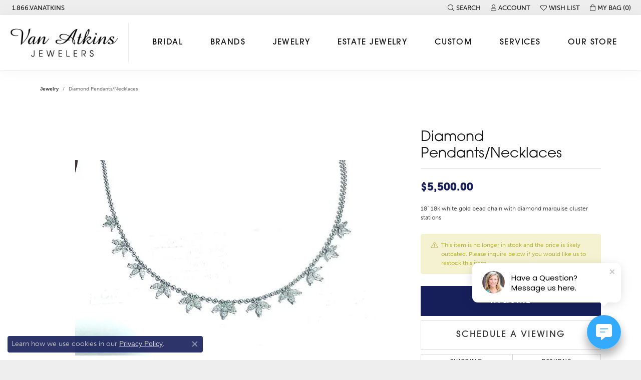

--- FILE ---
content_type: text/html; charset=UTF-8
request_url: https://www.vanatkins.com/jewelry-details/diamond-pendantsnecklaces/29509
body_size: 18790
content:
<!DOCTYPE html>
<html lang="en">
	<head>
		<meta charset="utf-8">
		<title>Diamond Pendants/Necklaces 002-160-2000771 18KW | Van Atkins Jewelers | New Albany, MS</title>	
		
		
		<link rel="preconnect" href="//v6master-asics.shopfinejewelry.com/">
		<link rel="preconnect" href="https://cdn.jewelryimages.net/">
		
		<link rel="stylesheet" href="/css/_monolith.min.css?t=17474" media="all">
				
		
		
		<link rel="stylesheet" href="//v6master-asics.shopfinejewelry.com/js/vendor/OwlCarousel2-2.3.4/dist/assets/owl.carousel.min.css?t=vanatkins17474"  media="print" onload="this.media='all'">
		<link rel="stylesheet" href="//v6master-asics.shopfinejewelry.com/js/vendor/magiczoomplus-commercial/magiczoomplus/magiczoomplus.css?t=vanatkins17474"  media="print" onload="this.media='all'">
		<link rel="stylesheet" href="//v6master-asics.shopfinejewelry.com/js/vendor/bootstrap4-datetimepicker-master/build/css/bootstrap-datetimepicker.min.css?t=vanatkins17474"  media="print" onload="this.media='all'">
		<link rel="stylesheet" href="//v6master-asics.shopfinejewelry.com/js/src/components/phone-number-input/css/phone-number-input.min.css?t=vanatkins17474"  media="print" onload="this.media='all'">
		<link rel="stylesheet" href="//v6master-asics.shopfinejewelry.com/js/vendor/jquery.realperson.package-2.0.1/jquery.realperson.css?t=vanatkins17474"  media="print" onload="this.media='all'">
		<link rel="stylesheet" href="//v6master-asics.shopfinejewelry.com/fonts/diamond-shapes/diashapes-v6.min.css" media="print" onload="this.media='all';">
		<link rel="stylesheet" href="//v6master-asics.shopfinejewelry.com/fonts/ring-settings/big-ring-settings-style.min.css" media="print" onload="this.media='all';">
		<link rel="stylesheet" href="//v6master-asics.shopfinejewelry.com/css/fragments/consentManagementPlatform.min.css" media="print" onload="this.media='all';">
		<link rel="stylesheet" href="//v6master-asics.shopfinejewelry.com/css/fragments/toggleSwitch.min.css" media="print" onload="this.media='all';">
		<link rel="stylesheet" href="//v6master-asics.shopfinejewelry.com/css/fragments/address-table.min.css" media="print" onload="this.media='all';">
		<link rel="stylesheet" href="//v6master-asics.shopfinejewelry.com/fonts/icons/css/fontawesome-light.min.css" media="print" onload="this.media='all';">
		<link rel="stylesheet" href="//v6master-asics.shopfinejewelry.com/fonts/icons/css/brands.min.css" media="print" onload="this.media='all';">
		<link rel="stylesheet" href="//v6master-asics.shopfinejewelry.com/js/build/components/login/css/login.min.css?t=vanatkins17474"  media="print" onload="this.media='all'">
		<link rel="stylesheet" href="/css/_login.min.css?t=vanatkins17474"  media="print" onload="this.media='all'">
		<link rel="stylesheet" href="/css/_cart.min.css?t=vanatkins17474"  media="print" onload="this.media='all'">
		<link rel="stylesheet" href="/css/_quick-search.min.css?t=vanatkins17474"  media="print" onload="this.media='all'">
		<link rel="stylesheet" href="//v6master-asics.shopfinejewelry.com/js/build/components/login/css/login.min.css?t=vanatkins17474"  media="print" onload="this.media='all'">
		<link rel="stylesheet" href="/css/_wishlist.min.css?t=vanatkins17474"  media="print" onload="this.media='all'">
			<link rel="stylesheet" href="//v6master-asics.shopfinejewelry.com/css/pages/jewelry-details.min.css?t=vanatkins17474" media="all">		
		
		<link rel="stylesheet" href="//v6master-asics.shopfinejewelry.com/css/theme-olympus.css?t=17474" media="print" onload="this.media='all';">
		
		<link rel="stylesheet" href="/css/local.css?t=17474" media="all">
		<link rel="stylesheet" href="//v6master-asics.shopfinejewelry.com/css/print.min.css?t=17474" media="print" type="text/css">
	
		<script data-load-position="inline">
			window.cmpSettings = {"useOptInConsentPolicy":false,"showConsentManagementOptions":false,"includeRolexCookieOptions":false,"includePersonalizationCookieOption":true,"forRolexHybrid":false,"rolexCMPVersion":1};
		</script>
		<script src="//v6master-asics.shopfinejewelry.com/js/globalScripts/cookieBlocker.js" data-load-position="inline"></script>
		
		<script>
			var blockedCookieScripts = [];
		</script>		
		<!-- Global site tag (gtag.js) - Google Analytics -->
		<script data-load-position="early 0" async src="https://www.googletagmanager.com/gtag/js?id=UA-71155279-1"></script>
		<script data-load-position="inline">
			window.dataLayer = window.dataLayer || [];
			function gtag(){dataLayer.push(arguments);}
			gtag('js', new Date());

			gtag('config', 'UA-71155279-1'); 
		</script>		
		
		

		<!-- HEAD INCLUDES START -->
		<!-- Global Site Tag (gtag.js) - Google Analytics -->
        <script async src="https://www.googletagmanager.com/gtag/js?id=UA-71155279-1"></script>
        <script>
            window.dataLayer = window.dataLayer || [];
            function gtag(){dataLayer.push(arguments);}
            gtag('js', new Date());

            
                
                    gtag('config',  'UA-71155279-1' );
                
            
                
                    gtag('config',  'G-DD0L25J2SY' );
                
            
        </script><script>window.userCurrency = "USD";</script>
		<!-- HEAD INCLUDES END -->

		
					
		<script data-load-position="early 0">window.pageInfo={"itemID":"29509","itemDetails":{"itemID":"29509","masterID":"c006321","jewelryClassID":"33","itemUrl":null,"vendorID":"00098","edgeVendID":"UNI","folderName":"images\/edge","has1x1":"0","imgFileName":"160-2000771.jpg","imgAlt1":"","imgFileName2":"","imgAlt2":"","imgFileName3":"","imgAlt3":"","imgFileName4":"","imgAlt4":"","imgFileName5":"","imgAlt5":"","videoFile":"","youtubeLink":"","imgUrl":"images\/edge\/160-2000771.jpg","collectionID":"0","itemTitle":"Diamond Pendants\/Necklaces","description":"18\" 18k white gold bead chain with diamond marquise cluster stations","styleNo":"002-160-2000771","vendorStyle":"JLN-165976","GUID":"","RFID":"","gender":"Women's","ringSetting":null,"settingType":null,"centerStoneIncluded":"0","centerCtWt":"0.00","centerDiaShape":"0","centerDiaCut":"0","centerDiaClarity":"0","centerDiaColor":"0","centerDiaDimensions":"","centerDiaCertType":"0","centerDiaCertImg":"","centerDiaCertNo":"","centerDiaFluorescence":"0","centerDiaTable":"0.00","centerDiaDepth":"0.00","centerDiaCulet":"0","centerDiaPrice":"0.00","centerDiaPricePerCarat":"0.00","commonDiaCtWt":"2.59","commonDiaShape":"1","commonDiaCut":"0","commonDiaClarity":"0","commonDiaColor":"40","totalDiaCount":"0","totalDiaCtWt":"2.59","shapeRange":"","centerGemIncluded":"0","centerGemType":"0","centerGemShape":"0","centerGemstoneCtWt":"0.00","centerGemDimensions":"","centerGemQuality":"","gemstoneType":null,"gemstoneTypeA":"0","gemstoneTypeACtWt":"0.00","gemstoneTypeACount":"0","gemstoneTypeB":"0","gemstoneTypeBCtWt":"0.00","gemstoneTypeBCount":"0","gemstoneTypeC":"0","gemstoneTypeCCtWt":"0.00","gemstoneTypeCCount":"0","gemstoneTypeD":"0","gemstoneTypeDCtWt":"0.00","gemstoneTypeDCount":"0","gemstoneTypeE":"0","gemstoneTypeECtWt":"0.00","gemstoneTypeECount":"0","totalGemstoneWt":"0.00","fullMetalType":"18K White Gold","metalType1":"18KW","length":"","lengthType":"","width":"","widthType":"","size":null,"color":null,"letter":null,"era":null,"ringSizes":"","stockLevel":"1","availability":"3","freeShipping":"0","weight":"1.00","weightType":"","enableCheckout":"1","lowCt":null,"highCt":null,"categoryTitle":null,"categoryUrl":null,"h1Tag":null,"parentCategoryTitle":null,"parentCategoryUrl":null,"retail":5500,"salePrice":0,"imgFileName_exists":null,"imgFileName_width":null,"imgFileName2_exists":null,"imgFileName2_width":null,"imgFileName3_exists":null,"imgFileName3_width":null,"imgFileName4_exists":null,"imgFileName4_width":null,"imgFileName5_exists":null,"imgFileName5_width":null,"nonStandardImage":null,"similarSKUs":"{\"idList\":[\"25409\",\"25611\",\"19999\",\"20007\",\"20031\",\"20143\",\"20239\",\"26675\",\"27839\",\"31797\"],\"ctime\":1711521093}","itemMetaTitle":"","itemMetaKeywords":"","itemMetaDescription":"","itemVisible":"0","autoUpdate":"0","collectionTitle":null,"collectionUrl":null,"logoWhite":null,"copyHybrid":null,"masterCollectionID":null,"jsonData":null,"fixedShippingPrice":"0.00","metalFinish":"","style":"","watchType":"","watchBraceletMaterial":"","watchBraceletColor":"","watchCaseSize":"","watchCaseMaterial":"","watchCrystalType":"","watchBezel":"","watchDialColor":"","watchDialShape":"","watchDialType":"","watchMovement":"","watchWaterResistance":"","watchFunctions":"","watchBraceletStyle":"","commonStoneType":"0","hidePrice":"0","excludeFromCoupons":"0","isERDBrand":null,"collection":"","fretail":"$5,500.00","fsalePrice":"$0.00","collectionLogoURL":"\/\/placeholder.shopfinejewelry.com\/300x150\/ffffff\/ffffff","imageSource":"\/\/cdn.jewelryimages.net\/edge\/vanatkins\/images\/edge\/160-2000771.jpg?v=17"},"baseSKU":"JLN-165976","baseSKURaw":"JLN-165976","jewelryClassID":"33","jsonData":false,"styleNo":"002-160-2000771","scrambledStlyeNo":"","itemTitle":"Diamond Pendants\/Necklaces","itemVisible":"0","categoryUrl":"","collectionID":"0","edgeVendID":"UNI","vendorID":"00098","erdLegacyUrl":false,"variationStyle":"","imageBaseURL":"","image1":"\/\/cdn.jewelryimages.net\/edge\/vanatkins\/images\/edge\/160-2000771.jpg?v=17","image2":"","image3":"","image4":"","image5":"","image6":"","variationColNames":"[]","ringSizeHasJSON":false,"ringSizeJSON":"","session":"c397e1ba5888a763e752ac0a690d13fa","referer":"","hideDecimals":"0","hideAllPrices":"0","price":5500,"currency":"USD","hidePriceMessage":"Call for Price","calculateLiveSettingPrice":false,"metalType":"18KW","metalFinish":"","diamondQuality":"","priceAdj":1,"forexMultiplier":1,"similarItems":{"success":true,"retArr":[{"imageSource":"\/\/cdn.jewelryimages.net\/edge\/vanatkins\/images\/edge\/160-00039.jpg?v=17","itemUrl":"\/jewelry-details\/diamond-pendants-and-necklaces\/diamond-pendantsnecklaces\/25409","itemTitle":"Diamond Pendants\/Necklaces","retail":"1200.00","salePrice":"0.00"},{"imageSource":"\/\/cdn.jewelryimages.net\/edge\/vanatkins\/images\/edge\/160-02729.jpg?v=17","itemUrl":"\/jewelry-details\/diamond-pendants-and-necklaces\/diamond-pendantsnecklaces\/19999","itemTitle":"Diamond Pendants\/Necklaces","retail":"500.00","salePrice":"0.00"},{"imageSource":"\/\/cdn.jewelryimages.net\/edge\/vanatkins\/images\/edge\/160-02803.jpg?v=17","itemUrl":"\/jewelry-details\/diamond-pendants-and-necklaces\/diamond-pendantsnecklaces\/20007","itemTitle":"Diamond Pendants\/Necklaces","retail":"3000.00","salePrice":"0.00"},{"imageSource":"\/\/cdn.jewelryimages.net\/edge\/vanatkins\/images\/edge\/160-03065.jpg?v=17","itemUrl":"\/jewelry-details\/diamond-pendants-and-necklaces\/diamond-pendantsnecklaces\/20143","itemTitle":"Diamond Pendants\/Necklaces","retail":"600.00","salePrice":"0.00"},{"imageSource":"\/\/cdn.jewelryimages.net\/edge\/vanatkins\/images\/edge\/160-03256.jpg?v=17","itemUrl":"\/jewelry-details\/diamond-pendants-and-necklaces\/diamond-pendantsnecklaces\/20239","itemTitle":"Diamond Pendants\/Necklaces","retail":"750.00","salePrice":"0.00"},{"imageSource":"\/\/cdn.jewelryimages.net\/edge\/vanatkins\/images\/edge\/160-03476.jpg?v=17","itemUrl":"\/jewelry-details\/diamond-pendants-and-necklaces\/diamond-pendantsnecklaces\/26675","itemTitle":"Diamond Pendants\/Necklaces","retail":"700.00","salePrice":"0.00"},{"imageSource":"\/\/cdn.jewelryimages.net\/edge\/vanatkins\/images\/edge\/160-03607.jpg?v=17","itemUrl":"\/jewelry-details\/diamond-pendants-and-necklaces\/diamond-pendantsnecklaces\/31797","itemTitle":"Diamond Pendants\/Necklaces","retail":"1250.00","salePrice":"0.00"},{"imageSource":null,"itemUrl":null,"itemTitle":null,"retail":null,"salePrice":null}],"date":1711521093000},"enableCustomerWishlist":"1","enableGuestWishlist":"1","customer":{"loggedIn":false,"hasGuestWishlist":false,"firstName":"","lastName":"","email":"","phone":""},"lowCt":"","highCt":"","shapeRange":"","showChatButtonJewelryDetails":"0","jewelryDescriptionShowMoreButton":true,"affirmPublicKey":"","financingPageVisibility":"1","storename":"Van Atkins Jewelers","storeaddress":"<br>Flagship Store - New Albany<br>129 West Bankhead St.<br>New Albany, MS 38652<br><br>Oxford<br>124 Courthouse Square<br>Oxford, MS 38655<br><br>Tupelo<br>124 W Main St<br>Tupelo, MS 38804<br><br>","cartButtonDefaultText":"Add to Cart","availableLocationInputHTML":"\r\n\t\t\t<div class=\"form-label-group form-label-group-lg text-left\">\r\n\t\t\t\t<select class=\"selectpicker input-lg val appt-location\" name=\"location\" data-style=\"form-control btn-lg mb-0\">\r\n\t\t\t\t\t<option value='' selected>Not Selected<\/option><option value=\"1\">Flagship Store - New Albany<\/option><option value=\"3\">Oxford<\/option><option value=\"5\">Tupelo<\/option>\r\n\t\t\t\t<\/select>\r\n\t\t\t\t<input type=\"text\" value=\"\" placeholder=\"Location\" class=\"dummy\">\r\n\t\t\t\t<label>Location<\/label>\r\n\t\t\t<\/div>","locationDayTime":{"1":{"locationName":"Flagship Store - New Albany","daysOfWeekDisabled":[0,1],"timeOfDay":{"2":{"open":"10:00:00","close":"16:30:00"},"3":{"open":"10:00:00","close":"16:30:00"},"4":{"open":"10:00:00","close":"16:30:00"},"5":{"open":"10:00:00","close":"16:30:00"},"6":{"open":"10:00:00","close":"16:30:00"}},"closedHolidayDates":[],"adjustedHolidayHours":[]},"3":{"locationName":"Oxford","daysOfWeekDisabled":[0,1],"timeOfDay":{"2":{"open":"10:00:00","close":"16:30:00"},"3":{"open":"10:00:00","close":"16:30:00"},"4":{"open":"10:00:00","close":"16:30:00"},"5":{"open":"10:00:00","close":"16:30:00"},"6":{"open":"10:00:00","close":"16:30:00"}},"closedHolidayDates":[],"adjustedHolidayHours":[]},"5":{"locationName":"Tupelo","daysOfWeekDisabled":[0,1],"timeOfDay":{"2":{"open":"10:00:00","close":"16:30:00"},"3":{"open":"10:00:00","close":"16:30:00"},"4":{"open":"10:00:00","close":"16:30:00"},"5":{"open":"10:00:00","close":"16:30:00"},"6":{"open":"10:00:00","close":"16:30:00"}},"closedHolidayDates":[],"adjustedHolidayHours":[]}},"locationsFieldInquiries":"1","customerID":null};</script>			
		
<script>
	window.enableEcommerce = "1";
</script>

		
<script>
	window.fbAppId = "174100089333117";
</script>

		
	<script>
		window.googleAppId = "522739862603-9cnc28esu2ntos9aevhluql3ikdjgqpo.apps.googleusercontent.com";
	</script>

		<script type="application/ld+json">{"@context":"https:\/\/schema.org","@type":"Product","name":"Diamond Pendants\/Necklaces","image":["\/\/cdn.jewelryimages.net\/edge\/vanatkins\/images\/edge\/160-2000771.jpg?v=17"],"description":"18\" 18k white gold bead chain with diamond marquise cluster stations","sku":"002-160-2000771","mpn":"JLN-165976","brand":{"@type":"Brand","name":null},"offers":{"@type":"Offer","url":"https:\/\/www.vanatkins.com\/jewelry-details\/diamond-pendantsnecklaces\/29509","priceCurrency":"USD","price":"5500","priceValidUntil":"2026-02-09","availability":"https:\/\/schema.org\/InStock","shippingDetails":{"@type":"OfferShippingDetails","shippingRate":{"@type":"MonetaryAmount","currency":"USD"},"shippingDestination":{"@type":"DefinedRegion","addressCountry":"US"},"deliveryTime":{"@type":"ShippingDeliveryTime","handlingTime":{"@type":"QuantitativeValue","minValue":"3","maxValue":"3"},"businessDays":{"@type":"OpeningHoursSpecification","dayOfWeek":["https:\/\/schema.org\/Tuesday","https:\/\/schema.org\/Wednesday","https:\/\/schema.org\/Thursday","https:\/\/schema.org\/Friday","https:\/\/schema.org\/Saturday"]}}}}}</script>
		<meta name="description" content="Shop   like this 002-160-2000771 Diamond Pendants/Necklaces at Van Atkins Jewelers in New Albany MS">
		<meta name="referrer" content="strict-origin-when-cross-origin">
		<meta name="keywords" content="">
		<meta name="viewport" content="width=device-width, initial-scale=1">
		<!-- Open Graph Meta -->
		<meta property="og:title" content="Diamond Pendants/Necklaces">
		<meta property="og:description" content="18&quot; 18k white gold bead chain with diamond marquise cluster stations">
		<meta property="og:image" content="https://cdn.jewelryimages.net/edge/vanatkins/images/edge/160-2000771.jpg?v=17">
		<meta property="product:availability" content="Ships in 3 Business Days">
		<meta property="product:condition" content="new">
		<meta property="product:price:amount" content="$5,500.00">
		<meta property="product:price:currency" content="USD">
		<meta property="product:retailer_item_id" content="29509">
		<!-- End Graph Meta -->

		
	</head>
	<body id="jewelry-details" class=" icofont-fontawesome-light" data-theme="olympus">		
		<!-- START BODY INCLUDE -->
		<script> (function (u, c, o, i, s, l, b, gid, oc, sb, cc, pb) { if(urlCheck(window.location.href)) {window["ClientbookWebChatObject"] = {u: u,c: c,w: o,i: i,s: s,l: l,b: b, gid: gid, oc: oc, sb: sb, cc: cc, pb: pb}; var ga = document.createElement("script"); ga.type = "text/javascript"; ga.async = true; ga.src = "https://s3.amazonaws.com/webchatv2stage.clientbook.com/wc.js"; var s = document.getElementsByTagName("script")[0]; s.parentNode.insertBefore(ga, s); } function urlCheck(theUrl) { const blackListedUrls = []; const regexBlackListing = []; const whiteListedUrls = []; var isItGood = true; if(Array.isArray(blackListedUrls) && blackListedUrls.length > 0) { blackListedUrls.forEach(bL => { if(theUrl.includes(bL)) { isItGood = false; } }) } if(Array.isArray(whiteListedUrls) && whiteListedUrls.length > 0) { whiteListedUrls.forEach(bL => { if(!theUrl.includes(bL)) { isItGood = false; } }) } if(Array.isArray(regexBlackListing) && regexBlackListing.length > 0) { regexBlackListing.forEach(reggy => { const test = theUrl.match(reggy); if(test) { isItGood = false; } }) } return isItGood; } })("0a63befb-0a5f-40f1-93d9-63c64190d852", "#0e4063", "", "https://s3.amazonaws.com/images.clbk.app/Webchat/0a63befb-0a5f-40f1-93d9-63c64190d852.jpg", "", "", "", "", "chat_initiated", "chat_submit", "chat_closed", "")</script>
		<!-- END BODY INCLUDE -->
		<script>(function (u, c, o, i, s, l, b) { window["ClientbookWebChatObject"]= {u:u,c:c,w:o,i:i,s:s,l:l,b:b};
		var ga = document.createElement("script");
		ga.type = "text/javascript"; ga.async = true; ga.src = "https://webchat.clientbook.com/wc.min.js";
		var s =document.getElementsByTagName("script")[0];
		s.parentNode.insertBefore(ga,s); })("0a63befb-0a5f-40f1-93d9-63c64190d852");</script>
		<!-- No podium chat active -->
		
		
		<div id='accessibility-skip-links' data-breakpoint='md'><a class="skippy sr-only sr-only-focusable" href="#main-sections"><span class="skippy-text">Skip to main content</span></a><a class="skippy sr-only sr-only-focusable" href="#footer"><span class="skippy-text">Skip to footer</span></a></div>



		<div class="container-fluid toolbar top ">
			<div class="toolbar-inner align-items-center justify-content-center justify-content-sm-center justify-content-md-between justify-content-lg-between" role="toolbar" aria-label="Primary toolbar">
				<ul class="left"><li class="toolbar-item  item-"><a href="tel:866826285467" role="link" ><span>1.866.VANATKINS</span></a></li>
				</ul>
				<ul class="right">
			<li class="toolbar-item dropdown  item-search">
				<a href="javascript:void(0)" role="button" class="dropdown-toggle" data-bs-toggle="dropdown" data-bs-hover="dropdown" aria-haspopup="menu" aria-expanded="false" id="top-menu-item-right-search-1" aria-label="Search"><i class="icon-search"></i><span>Search</span><span class="sr-only">Toggle Toolbar Search Menu</span></a>
				<div class="dropdown-menu menu-search dropdown-menu-right" aria-labelledby="top-menu-item-right-search-1" role="presentation">
					<div class="px-2">
						<form action="/jewelry" role="search" method="GET" aria-label="Site search">
							<div class="input-group">
								<label for="toolbar-search-kw" class="sr-only">Search for...</label>
								<input type="text" class="form-control" id="toolbar-search-kw" name="kw" placeholder="Search for...">
								<span class="input-group-btn">
									<button class="btn btn-default px-3" type="submit" role="button" aria-label="Submit search"><i class="icon-search" aria-hidden="true"></i></button>
								</span>
							</div>
						</form>
					</div>
				</div>
			</li>
			<li class="toolbar-item dropdown d-none d-md-block item-account">
				<a href="javascript:void(0)" role="button" class="dropdown-toggle" data-bs-toggle="dropdown" data-bs-hover="dropdown" aria-haspopup="dialog" aria-controls="top-menu-login-dialog-right-account-2" aria-expanded="false" id="top-menu-item-right-account-2" aria-label="My Account Menu"><i class="icon-user"></i><span>Account</span><span class="sr-only">Toggle My Account Menu</span></a>
				<div class="dropdown-menu menu-account dropdown-menu-right my-account-dropdown punchmarkLogin">
					<div id="top-menu-login-dialog-right-account-2" role="dialog" aria-modal="true" aria-labelledby="top-menu-login-dialog-title-right-account-2" class="loginWrap OG">
						<div id="top-menu-login-dialog-title-right-account-2" class="sr-only">Login</div>
						<form class="login">
							<div class="form-floating">
								<input type="text" name="username" id="top-menu-username-right-account-2" placeholder="username" class="form-control input-md" autocomplete="off" value="">
								<label for="top-menu-username-right-account-2" class="">Username</label>
							</div>
							<div class="form-floating mt-1">
								<input type="password" name="password" id="top-menu-password-right-account-2" placeholder="password" class="form-control input-md" autocomplete="off" value="">
								<label for="top-menu-password-right-account-2" class="passwordLabel">Password</label>
							</div>
							<div class="form-group d-flex justify-content-between mb-3">
								<a tabindex="-1" role="button" class="small fw-bold cursor-pointer mt-2 invisible">Forgot Password?</a>
							</div>
							<button class="btn btn-primary btn-lg btn-block" type="submit">Log In</button>
						</form>
						<p class="pt-3 small text-center mb-0 signUp">
							Don&rsquo;t have an account?
							<a href="/register" class="fw-bold d-block">Sign up now</a>
						</p>
					</div>
				</div>
			</li>
			<li class="toolbar-item dropdown  item-wishlist">
				<a href="javascript:void(0)" role="button" class="dropdown-toggle" data-bs-toggle="dropdown" data-bs-hover="dropdown" aria-haspopup="menu" aria-expanded="false" id="top-menu-item-right-wishlist-3" aria-label="My Wish List"><i class="icon-heart"></i><span>Wish List</span><span class="sr-only">Toggle My Wish List</span></a>
				<div class="dropdown-menu menu-wishlist dropdown-menu-right global-wish-list-dropdown" data-type="item" data-src="wishlist" data-parent="" data-thumbs="1" data-action="get_items" data-count="3" data-template="template-wishlist-item" aria-labelledby="top-menu-item-right-wishlist-3"></div>
				<script type="text/x-tmpl" id="template-wishlist-item">
					{% if (o.length) { %}
						{% for (var i=0; i<o.length; i++) { %}
							<div class="wishlist-item media">
								<a href="{%=o[i].itemUrl%}" class="media-thumb">
									<div class="image-div" style="background-image:url({%=o[i].fullImage%});">
										<img src="https://placeholder.shopfinejewelry.com/150x150" class="placeholder" alt="">
									</div>
								</a>
								<div class="media-body">
									<h6 class="media-heading text-truncate">{%=o[i].itemTitle%}</h6>
									<span class="media-description text-truncate">Style #: {%#o[i].styleNo%}</span>
									{% if (o[i].salePrice > 0 && o[i].retail > 0) { %}
										<span class="media-price"><strike>${%=o[i].salePrice%}</strike> ${%=o[i].retail%}</span>
									{% } else if(o[i].retail == 0.00 || o[i].retail == "") { %}
										<span class="media-price">Call for Price</span>
									{% } else { %}
										<span class="media-price">${%=o[i].retail%}</span>
									{% } %}
								</div>
							</div>
						{% } %}
						<div class="px-2">
							<a href="/myaccount-wishlist" class="btn btn-primary btn-md btn-block btn-view-wishlist">View My Wish List</a>
						</div>
					{% } else { %}
						<div class="wishlist-empty">
							<div class="menu-cart-subtotal px-20">
								<p class="text-center">You have no items in your wish list.</p>
							</div>
							<div class="menu-cart-buttons">
								<a href="/jewelry" class="btn btn-primary btn-block">Browse Jewelry</a>
							</div>
						</div>
					{% } %}
				</script>
			</li>
				<li class="toolbar-item dropdown  item-cart">
					<a href="javascript:void(0)" role="button" class="dropdown-toggle" data-bs-toggle="dropdown" data-bs-hover="dropdown" aria-haspopup="menu" aria-expanded="false" id="top-menu-item-right-cart-4" aria-label="My Shopping Cart"><i class="icon-shopping-bag"></i><span>My Bag (<span class='items-in-cart'>0</span>)</span><span class="sr-only">Toggle My Shopping Cart</span></a>
					<div class="dropdown-menu menu-cart dropdown-menu-right global-cart-dropdown" data-type="item" data-src="cart_nav" data-action="get_cart_items" data-template="template-cart-item" aria-labelledby="top-menu-item-right-cart-4">
					</div>
					<script type="text/x-tmpl" id="template-cart-item">
						{% if (o.items.length) { %}
							{% for (var i in o.items) { %}
								<div class="wishlist-item media">
									<a href="javascript:void(0)" role="button" class="media-thumb">
										<div class="image-div" style="background-image:url({%=o.items[i].imgUrl%});">
											<img src="https://placeholder.shopfinejewelry.com/150x150" class="placeholder" alt="">
										</div>
									</a>
									<div class="media-body">
										<h6 class="media-heading text-truncate">{%#o.items[i].itemTitle%}</h6>
									<span class="media-description text-truncate">Style #: {%#o.items[i].sku%}</span>
										{%  if(o.items[i].price == 0.00 || o.items[i].price == "") { %}
											<span class="media-price">Call for Price</span>
										{% } else { %}
											<span class="media-price">{%=o.items[i].price%}</span>
										{% } %}
									</div>
								</div>
							{% } %}
							<div class="px-2">
								<a href="/cart" class="btn btn-primary btn-md btn-block btn-view-wishlist">View My Cart</a>
							</div>
						{% } else { %}
							<div class="">
								<div class="menu-cart-subtotal px-20">
									<p class="text-center">You have no items in your cart.</p>
								</div>
								<div class="menu-cart-buttons">
									<a href="/jewelry" class="btn btn-primary btn-block">Browse Jewelry</a>
								</div>
							</div>
						{% } %}
					</script>
				</li>
				</ul>
			</div>
		</div>
<header class="sticky-xs sticky-sm sticky-md sticky-lg">
	<div class="container-fluid main-content">				
		<div class="row">
			<div class="col main-content-col d-block d-md-flex nav-inline align-items-center ">
				
				
		<a href="/" id="logo" aria-label="Van Atkins Jewelers logo - Go to homepage">
			<img src="https://cdn.jewelryimages.net/static/domains/vanatkins/images/store-pics/logo.jpg?width=1000" width="1000" height="372" alt="Van Atkins Jewelers logo" class="mx-auto" loading="eager" decoding="sync" fetchpriority="high">
		</a>
				<!-- Nav generated 20260110163238 -->

<nav class="navbar w-sm-100 navbar-expand-md navbar-menu-position-default " id="website-navigation" aria-label="Primary">
	
<button class="navbar-toggler d-inline-block d-md-none" id="nav-toggle" type="button" data-animation="animation-2" data-bs-toggle="collapse" data-bs-target="#main-navigation" aria-controls="main-navigation" aria-expanded="false" aria-label="Toggle navigation">
	<span class="navbar-toggler-icon" aria-hidden="true">
		<span></span>
		<span></span>
		<span></span>
	</span>
</button>
	<div class="collapse navbar-collapse justify-content-center" id="main-navigation">
		<div class='container-fluid inner-nav  px-0'>
		<ul class="navbar-nav justify-content-around align-items-center " id="menubar-left" aria-label="Primary site menu">
		<li class="dropdown nav-item "><a href="javascript:void(0)" data-bs-toggle="dropdown" aria-expanded="false" aria-haspopup="true" class="nav-link " id="menu-item-default-1">Bridal</a><ul class="dropdown-menu  menu-default dropdown-menu-left" aria-labelledby="menu-item-default-1"><li class="dropdown dropdown-submenu"><a href="/jewelry/engagement-rings" data-url="/jewelry/engagement-rings"  class="dropdown-item dropdown-item-parent  parent-has-kids"  id="submenu-item-default-1-1">Shop Engagement Rings</a><ul class="dropdown-menu dropdown-menu-left dropdown-menu-children" aria-labelledby="submenu-item-default-1-1" role="menu"><li role="none"><a class="dropdown-item" href="/jewelry/engagement-rings/wedding-sets" >Wedding Sets</a></li><li role="none"><a class="dropdown-item" href="/jewelry/engagement-rings/three-stone-rings" >Three Stone Rings</a></li><li role="none"><a class="dropdown-item" href="/jewelry/engagement-rings/semi-mount-rings" >Semi-Mount Rings</a></li><li role="none"><a class="dropdown-item" href="/jewelry/engagement-rings/european" >European</a></li><li role="none"><a class="dropdown-item" href="/jewelry/engagement-rings/radiant" >Radiant</a></li><li role="none"><a class="dropdown-item" href="/jewelry/engagement-rings/emerald" >Emerald</a></li><li role="none"><a class="dropdown-item" href="/jewelry/engagement-rings/marquise" >Marquise</a></li><li role="none"><a class="dropdown-item" href="/jewelry/engagement-rings/oval" >Oval</a></li><li role="none"><a class="dropdown-item" href="/jewelry/engagement-rings/pear" >Pear</a></li><li role="none"><a class="dropdown-item" href="/jewelry/engagement-rings/cushion" >Cushion</a></li><li role="none"><a class="dropdown-item" href="/jewelry/engagement-rings/round-brilliant-cut" >Round Brilliant Cut</a></li></ul></li><li class="dropdown dropdown-submenu"><a href="/jewelry/estate-bridal" data-url="/jewelry/estate-bridal"  class="dropdown-item dropdown-item-parent  parent-has-kids"  id="submenu-item-default-1-2">Shop Estate Engagement Rings</a><ul class="dropdown-menu dropdown-menu-left dropdown-menu-children" aria-labelledby="submenu-item-default-1-2" role="menu"><li role="none"><a class="dropdown-item" href="/jewelry/estate-bridal/estate-diamond-bands" >Estate Bands</a></li><li role="none"><a class="dropdown-item" href="/jewelry/estate-bridal/estate-semi-mount-rings" >Estate Semi-Mount Rings</a></li><li role="none"><a class="dropdown-item" href="/jewelry/estate-bridal/estate-three-stone-rings" >Estate Three-Stone Rings</a></li><li role="none"><a class="dropdown-item" href="/jewelry/estate-bridal/estate-european" >European</a></li><li role="none"><a class="dropdown-item" href="/jewelry/estate-bridal/estate-princess" >Princess</a></li><li role="none"><a class="dropdown-item" href="/jewelry/estate-bridal/estate-emerald" >Emerald</a></li><li role="none"><a class="dropdown-item" href="/jewelry/estate-bridal/estate-marquise" >Marquise</a></li><li role="none"><a class="dropdown-item" href="/jewelry/estate-bridal/estate-oval" >Oval</a></li><li role="none"><a class="dropdown-item" href="/jewelry/estate-bridal/estate-round-brilliant-cut" >Round Brilliant Cut</a></li></ul></li><li><a href="/benchmark-ring-lab" data-url="/benchmark-ring-lab"  class="dropdown-item dropdown-item-parent "  id="submenu-item-default-1-3">Build Your Wedding Band</a></li><li><a href="/education-diamonds" data-url="/education-diamonds"  class="dropdown-item dropdown-item-parent "  id="submenu-item-default-1-4">Diamond Education</a></li></ul><!-- .dropdown-menu --></li>
		<li class="dropdown nav-item "><a href="javascript:void(0)" data-bs-toggle="dropdown" aria-expanded="false" aria-haspopup="true" class="nav-link " id="menu-item-brand-list-2">Brands</a><ul class="dropdown-menu  menu-brand-list dropdown-menu-left brand-list-dropdown" aria-labelledby="menu-item-brand-list-2"><li><a href="/jewelry/brand/allison-kaufman" class="dropdown-item dropdown-item-parent" data-title="Allison Kaufman">Allison Kaufman</a></li><li><a href="/jewelry/brand/benchmark" class="dropdown-item dropdown-item-parent" data-title="Benchmark">Benchmark</a></li><li><a href="/jewelry/brand/ashi" class="dropdown-item dropdown-item-parent" data-title="Ashi">Ashi</a></li><li><a href="/brand/costar" class="dropdown-item dropdown-item-parent" data-title="Costar">Costar</a></li><li><a href="/jewelry/brand/fana" class="dropdown-item dropdown-item-parent" data-title="Fana">Fana</a></li><li><a href="/jewelry/brand/jye-s" class="dropdown-item dropdown-item-parent" data-title="Jye's">Jye's</a></li><li><a href="/jewelry/brand/ostbye" class="dropdown-item dropdown-item-parent" data-title="Ostbye">Ostbye</a></li><li><a href="/jewelry/brand/overnight" class="dropdown-item dropdown-item-parent" data-title="Overnight">Overnight</a></li><li><a href="/jewelry/brand/paramount-gems" class="dropdown-item dropdown-item-parent" data-title="Paramount Gems">Paramount Gems</a></li><li><a href="/jewelry/brand/robert-procop" class="dropdown-item dropdown-item-parent" data-title="Robert Procop">Robert Procop</a></li><li><a href="/jewelry/brand/uneek" class="dropdown-item dropdown-item-parent" data-title="Uneek">Uneek</a></li><li><a href="/jewelry/brand/vahan" class="dropdown-item dropdown-item-parent" data-title="Vahan">Vahan</a></li><li><a href="/jewelry/brand/van-atkins-exclusives" class="dropdown-item dropdown-item-parent" data-title="Van Atkins Exclusives">Van Atkins Exclusives</a></li><li><a href="/jewelry/brand/vlora" class="dropdown-item dropdown-item-parent" data-title="Vlora">Vlora</a></li><li><a href="/brand/william-henry-studio" class="dropdown-item dropdown-item-parent" data-title="William Henry Studio">William Henry Studio</a></li><li><a href="/jewelry/brand/yael-designs" class="dropdown-item dropdown-item-parent" data-title="Yael Designs">Yael Designs</a></li><li><a href="/jewelry/brand/zydo-italy" class="dropdown-item dropdown-item-parent" data-title="Zydo Italy">Zydo Italy</a></li></ul><!-- div or ul.dropdown-menu --></li>
		<li class="dropdown nav-item "><a href="javascript:void(0)" data-bs-toggle="dropdown" aria-expanded="false" aria-haspopup="true" class="nav-link " id="menu-item-cat-list-3">Jewelry</a><ul class="dropdown-menu  menu-cat-list dropdown-menu-left cat-list-dropdown" aria-labelledby="menu-item-cat-list-3"><li class="dropdown dropdown-submenu"><a href="/jewelry/engagement-rings" data-url="/jewelry/engagement-rings" class="dropdown-item dropdown-item-parent parent-has-kids" id="submenu-item-cat-list-1">Engagement Rings</a><ul class="dropdown-menu dropdown-menu-left dropdown-menu-children" aria-labelledby="submenu-item-cat-list-1" role="menu"><li role="none"><a class="dropdown-item" href="/jewelry/round-brilliant-cut" role="menuitem">Round Brilliant Cut</a></li><li role="none"><a class="dropdown-item" href="/jewelry/wedding-sets" role="menuitem">Wedding Sets</a></li><li role="none"><a class="dropdown-item" href="/jewelry/semi-mount-rings" role="menuitem">Semi-Mount Rings</a></li><li role="none"><a class="dropdown-item" href="/jewelry/three-stone-rings" role="menuitem">Three Stone Rings</a></li><li role="none"><a class="dropdown-item" href="/jewelry/european" role="menuitem">European</a></li><li role="none"><a class="dropdown-item" href="/jewelry/princess" role="menuitem">Princess</a></li><li role="none"><a class="dropdown-item" href="/jewelry/radiant" role="menuitem">Radiant</a></li><li role="none"><a class="dropdown-item" href="/jewelry/emerald" role="menuitem">Emerald</a></li><li role="none"><a class="dropdown-item" href="/jewelry/marquise" role="menuitem">Marquise</a></li><li role="none"><a class="dropdown-item" href="/jewelry/oval" role="menuitem">Oval</a></li><li role="none"><a class="dropdown-item" href="/jewelry/pear" role="menuitem">Pear</a></li><li role="none"><a class="dropdown-item" href="/jewelry/cushion" role="menuitem">Cushion</a></li></ul></li><li class="dropdown dropdown-submenu"><a href="/jewelry/estate-bridal" data-url="/jewelry/estate-bridal" class="dropdown-item dropdown-item-parent parent-has-kids" id="submenu-item-cat-list-2">Estate Bridal</a><ul class="dropdown-menu dropdown-menu-left dropdown-menu-children" aria-labelledby="submenu-item-cat-list-2" role="menu"><li role="none"><a class="dropdown-item" href="/jewelry/estate-round-brilliant-cut" role="menuitem">Estate Round Brilliant Cut</a></li><li role="none"><a class="dropdown-item" href="/jewelry/estate-semi-mount-rings" role="menuitem">Estate Semi-Mount Rings</a></li><li role="none"><a class="dropdown-item" href="/jewelry/estate-three-stone-rings" role="menuitem">Estate Three Stone Rings</a></li><li role="none"><a class="dropdown-item" href="/jewelry/estate-diamond-bands" role="menuitem">Estate Diamond Bands</a></li><li role="none"><a class="dropdown-item" href="/jewelry/estate-european" role="menuitem">Estate European</a></li><li role="none"><a class="dropdown-item" href="/jewelry/estate-princess" role="menuitem">Estate Princess</a></li><li role="none"><a class="dropdown-item" href="/jewelry/estate-emerald" role="menuitem">Estate Emerald</a></li><li role="none"><a class="dropdown-item" href="/jewelry/estate-marquise" role="menuitem">Estate Marquise</a></li><li role="none"><a class="dropdown-item" href="/jewelry/estate-oval" role="menuitem">Estate Oval</a></li></ul></li><li class="dropdown dropdown-submenu"><a href="/jewelry/wedding-bands" data-url="/jewelry/wedding-bands" class="dropdown-item dropdown-item-parent parent-has-kids" id="submenu-item-cat-list-3">Wedding Bands</a><ul class="dropdown-menu dropdown-menu-left dropdown-menu-children" aria-labelledby="submenu-item-cat-list-3" role="menu"><li role="none"><a class="dropdown-item" href="/jewelry/mens-wedding-bands" role="menuitem">Men's Wedding Bands</a></li><li role="none"><a class="dropdown-item" href="/jewelry/womens-wedding-bands" role="menuitem">Women's Wedding Bands</a></li></ul></li><li class="dropdown dropdown-submenu"><a href="/jewelry/estate-jewelry" data-url="/jewelry/estate-jewelry" class="dropdown-item dropdown-item-parent parent-has-kids" id="submenu-item-cat-list-4">Estate Jewelry</a><ul class="dropdown-menu dropdown-menu-left dropdown-menu-children" aria-labelledby="submenu-item-cat-list-4" role="menu"><li role="none"><a class="dropdown-item" href="/jewelry/estate-necklaces-and-pendants" role="menuitem">Estate Necklaces and Pendants</a></li><li role="none"><a class="dropdown-item" href="/jewelry/estate-rings" role="menuitem">Estate Rings</a></li><li role="none"><a class="dropdown-item" href="/jewelry/estate-earrings" role="menuitem">Estate Earrings</a></li><li role="none"><a class="dropdown-item" href="/jewelry/estate-pins-and-brooches" role="menuitem">Estate Pins and Brooches</a></li><li role="none"><a class="dropdown-item" href="/jewelry/estate-bracelets" role="menuitem">Estate Bracelets</a></li></ul></li><li class="dropdown dropdown-submenu"><a href="/jewelry/rings" data-url="/jewelry/rings" class="dropdown-item dropdown-item-parent parent-has-kids" id="submenu-item-cat-list-5">Rings</a><ul class="dropdown-menu dropdown-menu-left dropdown-menu-children" aria-labelledby="submenu-item-cat-list-5" role="menu"><li role="none"><a class="dropdown-item" href="/jewelry/gold-and-silver-rings" role="menuitem">Gold and Silver Rings</a></li><li role="none"><a class="dropdown-item" href="/jewelry/silver-rings" role="menuitem">Silver Rings</a></li><li role="none"><a class="dropdown-item" href="/jewelry/mens-fashion-rings" role="menuitem">Men's Fashion Rings</a></li><li role="none"><a class="dropdown-item" href="/jewelry/womens-fashion-rings" role="menuitem">Women's Fashion Rings</a></li><li role="none"><a class="dropdown-item" href="/jewelry/pearl-rings" role="menuitem">Pearl Rings</a></li><li role="none"><a class="dropdown-item" href="/jewelry/colored-stone-rings" role="menuitem">Colored Stone Rings</a></li><li role="none"><a class="dropdown-item" href="/jewelry/mens-diamond-rings" role="menuitem">Men's Diamond Rings</a></li><li role="none"><a class="dropdown-item" href="/jewelry/womens-diamond-rings" role="menuitem">Women's Diamond Rings</a></li></ul></li><li class="dropdown dropdown-submenu"><a href="/jewelry/earrings" data-url="/jewelry/earrings" class="dropdown-item dropdown-item-parent parent-has-kids" id="submenu-item-cat-list-6">Earrings</a><ul class="dropdown-menu dropdown-menu-left dropdown-menu-children" aria-labelledby="submenu-item-cat-list-6" role="menu"><li role="none"><a class="dropdown-item" href="/jewelry/diamond-earrings" role="menuitem">Diamond Earrings</a></li><li role="none"><a class="dropdown-item" href="/jewelry/colored-stone-earrings" role="menuitem">Colored Stone Earrings</a></li><li role="none"><a class="dropdown-item" href="/jewelry/pearl-earrings" role="menuitem">Pearl Earrings</a></li><li role="none"><a class="dropdown-item" href="/jewelry/fashion-earrings" role="menuitem">Fashion Earrings</a></li><li role="none"><a class="dropdown-item" href="/jewelry/silver-earrings" role="menuitem">Silver Earrings</a></li></ul></li><li class="dropdown dropdown-submenu"><a href="/jewelry/bracelets" data-url="/jewelry/bracelets" class="dropdown-item dropdown-item-parent parent-has-kids" id="submenu-item-cat-list-7">Bracelets</a><ul class="dropdown-menu dropdown-menu-left dropdown-menu-children" aria-labelledby="submenu-item-cat-list-7" role="menu"><li role="none"><a class="dropdown-item" href="/jewelry/diamond-bracelets" role="menuitem">Diamond Bracelets</a></li><li role="none"><a class="dropdown-item" href="/jewelry/colored-stone-bracelets" role="menuitem">Colored Stone Bracelets</a></li><li role="none"><a class="dropdown-item" href="/jewelry/pearl-bracelets" role="menuitem">Pearl Bracelets</a></li><li role="none"><a class="dropdown-item" href="/jewelry/fashion-bracelets" role="menuitem">Fashion Bracelets</a></li><li role="none"><a class="dropdown-item" href="/jewelry/silver-bracelets" role="menuitem">Silver Bracelets</a></li><li role="none"><a class="dropdown-item" href="/jewelry/gold-and-silver-bracelets" role="menuitem">Gold and Silver Bracelets</a></li></ul></li><li class="dropdown dropdown-submenu"><a href="/jewelry/pendants-charms-and-necklaces" data-url="/jewelry/pendants-charms-and-necklaces" class="dropdown-item dropdown-item-parent parent-has-kids" id="submenu-item-cat-list-8">Pendants, Charms, and Necklaces</a><ul class="dropdown-menu dropdown-menu-left dropdown-menu-children" aria-labelledby="submenu-item-cat-list-8" role="menu"><li role="none"><a class="dropdown-item" href="/jewelry/diamond-pendants-and-necklaces" role="menuitem">Diamond Pendants and Necklaces</a></li><li role="none"><a class="dropdown-item" href="/jewelry/colored-stone-pendants-and-necklaces" role="menuitem">Colored Stone Pendants and Necklaces</a></li><li role="none"><a class="dropdown-item" href="/jewelry/pearl-pendants-and-necklaces" role="menuitem">Pearl Pendants and Necklaces</a></li><li role="none"><a class="dropdown-item" href="/jewelry/fashion-pendants-and-necklaces" role="menuitem">Fashion Pendants and Necklaces</a></li><li role="none"><a class="dropdown-item" href="/jewelry/silver-charms-pendants-and-necklaves" role="menuitem">Silver Charms, Pendants, and Necklaves</a></li><li role="none"><a class="dropdown-item" href="/jewelry/gold-and-silver-pendants-and-necklaves" role="menuitem">Gold and Silver Pendants and Necklaves</a></li></ul></li><li class="dropdown dropdown-submenu"><a href="/jewelry/chains" data-url="/jewelry/chains" class="dropdown-item dropdown-item-parent parent-has-kids" id="submenu-item-cat-list-9">Chains</a><ul class="dropdown-menu dropdown-menu-left dropdown-menu-children" aria-labelledby="submenu-item-cat-list-9" role="menu"><li role="none"><a class="dropdown-item" href="/jewelry/fashion-chains" role="menuitem">Fashion Chains</a></li><li role="none"><a class="dropdown-item" href="/jewelry/silver-chains" role="menuitem">Silver Chains</a></li></ul></li><li class="dropdown dropdown-submenu"><a href="/jewelry/watches" data-url="/jewelry/watches" class="dropdown-item dropdown-item-parent parent-has-kids" id="submenu-item-cat-list-10">Watches</a><ul class="dropdown-menu dropdown-menu-left dropdown-menu-children" aria-labelledby="submenu-item-cat-list-10" role="menu"><li role="none"><a class="dropdown-item" href="/jewelry/van-atkins-watches" role="menuitem">Van Atkins Watches</a></li><li role="none"><a class="dropdown-item" href="/jewelry/rolex-watches" role="menuitem">Rolex Watches</a></li><li role="none"><a class="dropdown-item" href="/jewelry/luxury-watches" role="menuitem">Luxury Watches</a></li></ul></li><li class="dropdown dropdown-submenu"><a href="/jewelry/accessories" data-url="/jewelry/accessories" class="dropdown-item dropdown-item-parent parent-has-kids" id="submenu-item-cat-list-11">Accessories</a><ul class="dropdown-menu dropdown-menu-left dropdown-menu-children" aria-labelledby="submenu-item-cat-list-11" role="menu"><li role="none"><a class="dropdown-item" href="/jewelry/jewelry-boxes" role="menuitem">Jewelry Boxes</a></li><li role="none"><a class="dropdown-item" href="/jewelry/pins-and-brooches" role="menuitem">Pins and Brooches</a></li><li role="none"><a class="dropdown-item" href="/jewelry/knives" role="menuitem">Knives</a></li><li role="none"><a class="dropdown-item" href="/jewelry/pens" role="menuitem">Pens</a></li><li role="none"><a class="dropdown-item" href="/jewelry/watch-accessories" role="menuitem">Watch Accessories</a></li><li role="none"><a class="dropdown-item" href="/jewelry/mens-accessories" role="menuitem">Men's Accessories</a></li></ul></li></ul><!-- div or ul.dropdown-menu --></li>
		<li class="dropdown nav-item "><a href="javascript:void(0)" data-bs-toggle="dropdown" aria-expanded="false" aria-haspopup="true" class="nav-link " id="menu-item-default-4">Estate Jewelry</a><ul class="dropdown-menu  menu-default dropdown-menu-left" aria-labelledby="menu-item-default-4"><li class="dropdown dropdown-submenu"><a href="/jewelry/estate-bridal" data-url="/jewelry/estate-bridal"  class="dropdown-item dropdown-item-parent  parent-has-kids"  id="submenu-item-default-4-1">Estate Bridal</a><ul class="dropdown-menu dropdown-menu-left dropdown-menu-children" aria-labelledby="submenu-item-default-4-1" role="menu"><li role="none"><a class="dropdown-item" href="/jewelry/estate-bridal/estate-diamond-bands" >Estate Bands</a></li><li role="none"><a class="dropdown-item" href="/jewelry/estate-bridal/estate-semi-mount-rings" >Estate Semi-Mount Rings</a></li><li role="none"><a class="dropdown-item" href="/jewelry/estate-bridal/estate-three-stone-rings" >Estate Three-Stone Rings</a></li><li role="none"><a class="dropdown-item" href="/jewelry/estate-bridal/estate-european" >European</a></li><li role="none"><a class="dropdown-item" href="/jewelry/estate-bridal/estate-princess" >Princess</a></li><li role="none"><a class="dropdown-item" href="/jewelry/estate-bridal/estate-emerald" >Emerald</a></li><li role="none"><a class="dropdown-item" href="/jewelry/estate-bridal/estate-marquise" >Marquise</a></li><li role="none"><a class="dropdown-item" href="/jewelry/estate-bridal/estate-oval" >Oval</a></li><li role="none"><a class="dropdown-item" href="/jewelry/estate-bridal/estate-round-brilliant-cut" >Round Brilliant Cut</a></li></ul></li><li class="dropdown dropdown-submenu"><a href="/jewelry/estate-jewelry" data-url="/jewelry/estate-jewelry"  class="dropdown-item dropdown-item-parent  parent-has-kids"  id="submenu-item-default-4-2">Estate Jewelry</a><ul class="dropdown-menu dropdown-menu-left dropdown-menu-children" aria-labelledby="submenu-item-default-4-2" role="menu"><li role="none"><a class="dropdown-item" href="/jewelry/estate-jewelry/estate-rings" >Estate Rings</a></li><li role="none"><a class="dropdown-item" href="/jewelry/estate-jewelry/estate-earrings" >Estate Earrings</a></li><li role="none"><a class="dropdown-item" href="/jewelry/estate-jewelry/estate-bracelets" >Estate Bracelets</a></li><li role="none"><a class="dropdown-item" href="/jewelry/estate-jewelry/estate-necklaces-and-pendants" >Estate Necklaces and Pendants</a></li><li role="none"><a class="dropdown-item" href="/jewelry/estate-jewelry/estate-pins-and-brooches" >Estate Pins and Brooches</a></li></ul></li></ul><!-- .dropdown-menu --></li>
		<li class=" nav-item "><a href="/ringsettings" class="nav-link ">Custom</a></li>
		<li class="dropdown nav-item "><a href="javascript:void(0)" data-bs-toggle="dropdown" aria-expanded="false" aria-haspopup="true" class="nav-link " id="menu-item-default-6">Services</a><ul class="dropdown-menu  menu-default dropdown-menu-right" aria-labelledby="menu-item-default-6"><li><a href="/make-an-appointment" data-url="/make-an-appointment"  class="dropdown-item dropdown-item-parent "  id="submenu-item-default-6-1">Appointments</a></li><li><a href="/check-repair-status" data-url="/check-repair-status"  class="dropdown-item dropdown-item-parent "  id="submenu-item-default-6-2">Check Repair Status</a></li><li><a href="/services/cleaning-and-inspection" data-url="/services/cleaning-and-inspection"  class="dropdown-item dropdown-item-parent "  id="submenu-item-default-6-3">Cleaning & Inspection</a></li><li><a href="/services/coin-and-bullion-buying" data-url="/services/coin-and-bullion-buying"  class="dropdown-item dropdown-item-parent "  id="submenu-item-default-6-4">Coin & Bullion Buying</a></li><li><a href="/services/corporate-gifts" data-url="/services/corporate-gifts"  class="dropdown-item dropdown-item-parent "  id="submenu-item-default-6-5">Corporate Gifts</a></li><li><a href="/start-a-project" data-url="/start-a-project"  class="dropdown-item dropdown-item-parent "  id="submenu-item-default-6-6">Custom Designs</a></li><li><a href="/financing-options" data-url="/financing-options"  class="dropdown-item dropdown-item-parent "  id="submenu-item-default-6-7">Financing</a></li><li><a href="/services/gold-and-diamond-buying" data-url="/services/gold-and-diamond-buying"  class="dropdown-item dropdown-item-parent "  id="submenu-item-default-6-8">Gold and Diamond Buying</a></li><li><a href="/services/jewelry-appraisals" data-url="/services/jewelry-appraisals"  class="dropdown-item dropdown-item-parent "  id="submenu-item-default-6-9">Jewelry Appraisals</a></li><li><a href="/services/jewelry-engraving" data-url="/services/jewelry-engraving"  class="dropdown-item dropdown-item-parent "  id="submenu-item-default-6-10">Jewelry Engraving</a></li><li><a href="/pages/zillion" data-url="/pages/zillion"  class="dropdown-item dropdown-item-parent "  id="submenu-item-default-6-11">Jewelry Insurance</a></li><li><a href="/services/jewelry-repairs" data-url="/services/jewelry-repairs"  class="dropdown-item dropdown-item-parent "  id="submenu-item-default-6-12">Jewelry Repairs</a></li><li><a href="/services/jewelry-restoration" data-url="/services/jewelry-restoration"  class="dropdown-item dropdown-item-parent "  id="submenu-item-default-6-13">Jewelry Restoration</a></li><li><a href="/services/rhodium-plating" data-url="/services/rhodium-plating"  class="dropdown-item dropdown-item-parent "  id="submenu-item-default-6-14">Rhodium Plating</a></li><li><a href="/services/ring-resizing" data-url="/services/ring-resizing"  class="dropdown-item dropdown-item-parent "  id="submenu-item-default-6-15">Ring Resizing</a></li><li><a href="/services/sterling-silver-flatware-buying" data-url="/services/sterling-silver-flatware-buying"  class="dropdown-item dropdown-item-parent "  id="submenu-item-default-6-16">Sterling Silver Flatware Buying</a></li><li><a href="/services/tip-and-prong-repair" data-url="/services/tip-and-prong-repair"  class="dropdown-item dropdown-item-parent "  id="submenu-item-default-6-17">Tip & Prong Repair</a></li><li><a href="/services/watch-battery-replacement" data-url="/services/watch-battery-replacement"  class="dropdown-item dropdown-item-parent "  id="submenu-item-default-6-18">Watch Battery Replacement</a></li><li><a href="/services/watch-repairs" data-url="/services/watch-repairs"  class="dropdown-item dropdown-item-parent "  id="submenu-item-default-6-19">Watch Repairs</a></li></ul><!-- .dropdown-menu --></li>
		<li class="dropdown nav-item "><a href="javascript:void(0)" data-bs-toggle="dropdown" aria-expanded="false" aria-haspopup="true" class="nav-link " id="menu-item-default-7">Our Store</a><ul class="dropdown-menu  menu-default dropdown-menu-right" aria-labelledby="menu-item-default-7"><li><a href="/pages/about-us" data-url="/pages/about-us"  class="dropdown-item dropdown-item-parent "  id="submenu-item-default-7-1">About Us</a></li><li><a href="/staff" data-url="/staff"  class="dropdown-item dropdown-item-parent "  id="submenu-item-default-7-2">Meet Our Team</a></li><li><a href="/events" data-url="/events"  class="dropdown-item dropdown-item-parent "  id="submenu-item-default-7-3">Our Events</a></li><li><a href="/testimonials" data-url="/testimonials"  class="dropdown-item dropdown-item-parent "  id="submenu-item-default-7-4">Testimonials</a></li></ul><!-- .dropdown-menu --></li></ul>
		</div>
	</div>
</nav>


				
			</div>
		</div>
	</div>
	
	
</header>
<main id="main-sections" tabindex="-1">
<section class="default">
	<div class="container pb-0">
		<div class="row">
			<div class="col-sm-12">
				
				
		<nav aria-label="breadcrumb" class="mt-0 mb-20" id="nav-breadcrumb">
			<ol class="breadcrumb breadcrumb-widget justify-content-start">
				<li class="breadcrumb-item"><a href="/jewelry">jewelry</a></li><li class="breadcrumb-item active">Diamond Pendants/Necklaces</li>
			</ol>
		</nav>
				<!--<h1 id="jewelry-details-h1" class="">Diamond Pendants/Necklaces</h1>-->
				<div class="p intro-text htmlAboveGrid"></div>
				

<section class="default px-0 py-10">
	<div class="container px-0 py-0">
		<div class="row">			
			<div class="col-12">
				<div class="row">

					<div class="col-12 col-sm-12 col-md-7 col-lg-8 d-flex flex-column justify-content-center align-items-center">
	<div class="column-slider-left justify-content-center align-items-center flex-column flex-md-row-reverse" id="jewelrydetails-image-column">
		<div id="jewelry-main-images" class="column-slider owl-carousel align-self-center" data-slider-id="1" data-margin="20" data-cols-xs="1" data-cols-sm="1" data-cols-md="1" data-cols-lg="1" data-center-mode="center">					
			
			<div class="">
				<div class="widget">
					<a href="https://zoom.jewelryimages.net/edge/vanatkins/images/edge/160-2000771.jpg" id="jewelry-details-main-img-wrap-1" class="d-block widget-inner position-0 w-100 h-auto h-sm-100 MagicZoom" style="background: transparent;" data-mobile-options="" data-options="rightClick: true; zoomOn: click" data-slide-id="zoom">
						<img id="jewelry-details-main-img-1" src="//cdn.jewelryimages.net/edge/vanatkins/images/edge/160-2000771.jpg?v=17" class="d-block " style="width:auto !important;" alt="Diamond Pendants/Necklaces Van Atkins Jewelers New Albany, MS">
					</a>
				</div>
			</div> 
		</div>
		<div id="jewelry-image-thumbs" class="column-slider-thumbs owl-thumbs-left h-100 d-flex justify-content-center align-self-center" data-slider-id="1">			
		</div>
	</div>
	<div class="column-slider-under-ringsettings-block align-self-md-end">
		<div class="col-12 text-center pb-2">
			<p class="small fw-bold" style="margin-bottom:-.5rem">For Live Assistance Call</p>
			<a class="btn btn-link btn-md px-3" href="tel:(662) 534-5012">(662) 236-5012</a>	
						
		</div>
	</div>
</div>

					<div class="col-12 col-sm-12 col-md-5 col-lg-4 default">
						<div class="d-flex widget flex-column justify-content-center align-items-start text-left pt-3 pt-md-0 w-100 widget h-100" id="product-details">	
							<div class="content-block w-100">
								
								
								
								<div id="product-details-header" class="pb-3 pb-md-0 pt-3 pt-md-4">
	<div class="d-flex justify-content-between align-items-start">
		<h1 id="jewelry-details-h1" class="h4 mb-0 text-center-sm"><span>Diamond Pendants/Necklaces</span></h1>
		<!--<button id="wish-list-button" class="btn btn-link btn-wishlist" style="height:30px;"><i class="icon-heart-o"></i></button>-->
	</div>
</div>	
<div class="pt-1 pb-1">
	<hr class="mb-10">	
	<div class="d-block">
		<!--
		<div class="d-flex align-items-center">										
			<a href="#" id="jewelry-details-brand-image" class="">
				<img src="" class="placeholder" style="max-width:100px" alt="brand: ">				
			</a>
			<span id="jewelry-details-brand-name" class="small text-default text-uppercase hide"></span>			
		</div>
		-->
		<div class="py-3 text-center-sm">
			<span id="product-details-price" class="h4 mb-0 text-dark"></span>
		</div>
	</div>
	
</div>


								
								<p id="jewelry-details-description" class="mb-4 small"></p>
<strong id="fixed-shipping-warning" class="mb-4 small hidden"></strong>


								
								<div id="variation-ring-sizes" class="hide"></div>

								

								<span class="hide" id="variation-placeholder"> </span>
								
								
								 

								
								
								

								<!--
								<hr class="mt-0">
								<div class="row pt-1 pb-3">
									<div class="col-12 mb-1 text-center text-md-left">
										<a href="javascript:void(0)"><i class="icon-star"></i> <span class="text-default">Only One Available</span></a>
									</div>
									<div class="col-12 mb-1 text-center text-md-left">
										<a href="javascript:void(0)"><i class="icon-shopping-bag"></i> <span class="text-default">In Another User&rsquo;s Bag</span></a>
									</div>
								</div>
								-->

								<p class="mb-4 small alert alert-warning">This item is no longer in stock and the price is likely outdated. Please inquire below if you would like us to restock this item.</p>
			<button class="btn btn-primary btn-xlg btn-block btn-inquire mb-2" data-item="29509"><span>Inquire</span></button>

								

								<div class="col px-0"><button class="btn btn-default btn-xlg btn-block bg-transparent border mb-2 btn-appointment"><span>Schedule a Viewing</span></button></div>

								

								<!--<hr class="mt-3 mb-3 border-0">-->

								<div class="d-grid gap-2 d-flex mb-2" id="wish-list-button-container">
	
	<a class="btn btn-default btn-sm btn-wishlist flex-fill px-2" href="javascript:void(0)" id="wish-list-button">
		<i class="icon-heart"></i>			
		<span>My Wish List</span>
	</a>

	<a class="btn btn-default btn-sm btn-view-wishlist flex-fill px-2" href="/myaccount-wishlist" id="view-wish-list-button">
		<span>View in Wish List</span>
	</a>
	
</div>

								<div class="d-grid gap-2 d-flex mb-5 hide" id="my-store-popups">
	<a class="btn btn-default btn-sm flex-fill px-2" href="#" data-bs-toggle="modal" data-bs-target="#shippingInfoModal">Shipping</a>
	<a class="btn btn-default btn-sm flex-fill px-2" href="#" data-bs-toggle="modal" data-bs-target="#returnPolicyModal">Returns</a>
	<a class="btn btn-default btn-sm flex-fill px-2" href="#" data-bs-toggle="modal" data-bs-target="#warrantiesModal">Warranties</a>
</div>

<div class="modal fade" id="shippingInfoModal" tabindex="-1" aria-labelledby="shippingInfoModalLabel" aria-hidden="true">
	<div class="modal-dialog modal-dialog-centered modal-lg">
		<div class="modal-content">
			<div class="modal-header">
				<h4 class="modal-title" id="shippingInfoModalLabel">Shipping Information</h4>
				<button type="button" class="btn-close" data-bs-dismiss="modal" aria-label="Close"><span class='sr-only'>Close</span></button>
			</div>
			<div class="modal-body">
				Our shipping information...
			</div> 
		</div>
	</div>
</div>

<div class="modal fade" id="returnPolicyModal" tabindex="-1" aria-labelledby="returnPolicyModalLabel" aria-hidden="true">
	<div class="modal-dialog modal-dialog-centered modal-lg">
		<div class="modal-content">
			<div class="modal-header">
				<h4 class="modal-title" id="returnPolicyModalLabel">Return Policies</h4>
				<button type="button" class="btn-close" data-bs-dismiss="modal" aria-label="Close"><span class='sr-only'>Close</span></button>
			</div>
			<div class="modal-body">
				Our return policies...
			</div>
		</div>
	</div>
</div>

<div class="modal fade" id="warrantiesModal" tabindex="-1" aria-labelledby="warrantiesModalLabel" aria-hidden="true">
	<div class="modal-dialog modal-dialog-centered modal-lg">
		<div class="modal-content">
			<div class="modal-header">
				<h4 class="modal-title" id="warrantiesModalLabel">Warranties</h4>
				<button type="button" class="btn-close" data-bs-dismiss="modal" aria-label="Close"><span class='sr-only'>Close</span></button>
			</div>
			<div class="modal-body">
				Our warranties...
			</div>
		</div>
	</div>
</div>

								<div class="arrivesByNotices"><div class="alert alert-success arrivesByNotice arrivesByValentinesDayNotice" role="alert">
			<svg xmlns="http://www.w3.org/2000/svg" viewBox="0 0 512 512"><path d="M464 144h-39.3c9.5-13.4 15.3-29.9 15.3-48 0-44.1-33.4-80-74.5-80-42.3 0-66.8 25.4-109.5 95.8C213.3 41.4 188.8 16 146.5 16 105.4 16 72 51.9 72 96c0 18.1 5.8 34.6 15.3 48H48c-26.5 0-48 21.5-48 48v96c0 8.8 7.2 16 16 16h16v144c0 26.5 21.5 48 48 48h352c26.5 0 48-21.5 48-48V304h16c8.8 0 16-7.2 16-16v-96c0-26.5-21.5-48-48-48zm-187.8-3.6c49.5-83.3 66-92.4 89.3-92.4 23.4 0 42.5 21.5 42.5 48s-19.1 48-42.5 48H274l2.2-3.6zM146.5 48c23.4 0 39.8 9.1 89.3 92.4l2.1 3.6h-91.5c-23.4 0-42.5-21.5-42.5-48 .1-26.5 19.2-48 42.6-48zM192 464H80c-8.8 0-16-7.2-16-16V304h128v160zm0-192H32v-80c0-8.8 7.2-16 16-16h144v96zm96 192h-64V176h64v288zm160-16c0 8.8-7.2 16-16 16H320V304h128v144zm32-176H320v-96h144c8.8 0 16 7.2 16 16v80z"/></svg>
			2 shipping options available to get it by Valentine's Day! <span onclick="$('#add_to_cart_btn').click();" class="underline">Choose a shipping option now!</span>
		</div></div>
								
								<div class="d-block p small text-center my-2"><b><span id="additional-item-text"></span></b></div>
								
								
								
								<span class="d-block p small text-center my-2 hide" id="jewelry-details-available-locations"></span>
								
								<a href="#" id="jewelry-details-brand-image" class="d-block mx-auto max-width-200 pb-1 hide">
									<img src="" class="max-width-200" alt="brand: ">				
								</a>
																
								<span class="d-block p small text-center my-2"><strong>Style #:</strong> <span id="jewelry-details-sku"></span></span>
								
								<div class="py-3 text-center">
									<div class="addthis_inline_share_toolbox populatedByAddThisScript"></div>
								</div>

							</div>
						</div>
					</div>
				</div>
			</div>
		</div>
	</div>
</section>

			</div>
		</div>
	</div>
</section>

<div id="accordion-details">
	<section class="default py-0">
	<div class="container py-0">
		<div class="row">
			<div class="col-12">	
				<div class="card no-bg">
					<div class="card-header" id="jewelry-column-details-heading">
						<button type="button" class="label" data-bs-toggle="collapse" data-bs-target="#jewelry-column-details" aria-expanded="false" aria-controls="jewelry-column-details">Product Details</button>
					</div>
					<div id="jewelry-column-details" class="collapse" aria-labelledby="jewelry-column-details-heading" data-parent="#accordion-details">
						<div class="card-body">								

							<div class="row text-left">
								<div class="col-6 col-sm-auto"><div class="small mb-3"><strong>Style #:</strong>
 <br><span id="jewelry-details-option-style-#">002-160-2000771</span></div>
<div class="small mb-3"><strong>Common Stone Shapes:</strong>
 <br><span id="jewelry-details-option-common-stone-shapes">Round</span></div>
</div>

<div class="col-6 col-sm-auto"><div class="small mb-3"><strong>Stock Level:</strong>
 <br><span id="jewelry-details-option-stock-level">This item is out of stock.</span></div>
<div class="small mb-3"><strong>Common Stone Weight:</strong>
 <br><span id="jewelry-details-option-common-stone-weight">2.59 ct tw</span></div>
</div>

<div class="col-6 col-sm-auto"><div class="small mb-3"><strong>Material:</strong>
 <br><span id="jewelry-details-option-material">18K White Gold</span></div>
<div class="small mb-3"><strong>Common Stone Color:</strong>
 <br><span id="jewelry-details-option-common-stone-color">G-H</span></div>
</div>

<div class="col-6 col-sm-auto"><div class="small mb-3"><strong>Gender:</strong>
 <br><span id="jewelry-details-option-gender">Women's</span></div>
</div>


							</div>
														
						</div>
					</div>
				</div>
			</div>
		</div>
	</div>
</section>
</div>
 




<section class="default expanded-details py-0">
	<div class="container py-0">				
		<div class="row">			
			<div class="col-12">					
				<div class="card no-bg">
					<div class="card-header" id="jewelry-similar-items-heading">
						<button type="button" class="label" data-bs-toggle="collapse" data-bs-target="#jewelry-similar-items" aria-expanded="true" aria-controls="jewelry-similar-items">You May Also Like</button>
					</div>
					<div id="jewelry-similar-items" class="collapse show" aria-labelledby="jewelry-similar-items-heading">
						<div class="card-body similar-items px-10">
							
						</div>
					</div>
				</div>	
			</div>
		</div>		
	</div>
</section>

<input type="hidden" id="showReviews" value="1" />
<section class="default expanded-details py-0" id="reviewLoading" style="display: none;">
	<div class="container">
		<div class="row">
			<div class="col-12">
				<div class="text-center">

					<h5 class="px-30 my-4">Fetching reviews...</h5>

				</div>

			</div>
		</div>
	</div>
</section>

<section class="default expanded-details py-0" id="reviewSection" style="display: none;">
	<div class="container">				
		<div class="row">			
			<div class="col-12">					
				<div class="card no-bg">
					<div class="card-header" id="jewelry-store-reviews-heading">
						<button type="button" class="label collapsed" data-bs-toggle="collapse" data-bs-target="#jewelry-store-reviews" aria-expanded="true" aria-controls="jewelry-store-reviews">Reviews</button>
					</div>
					<div id="jewelry-store-reviews" class="collapse show" aria-labelledby="jewelry-store-reviews-heading">
						<div class="card-body">	
							<div id="store-reviews" class="px-0 py-0">
								<div class="row" id="jewelry-store-reviews-info">
									<div class="col-4 col-sm-auto pb-20 rating-avg-col">
										<div class="rating-avg rounded">
											<div class="rating count-sm" id="averageRating">0</div>
											<div class="out-of rounded-1 rounded-top-0">out of 5</div>
										</div>
									</div>
									<div class="col-8 col-sm-5 col-lg-auto pb-20">
										<div class="rating-chart">
											<div class="col p-0" style="min-width: 40px; max-width: 40px">
												<label class="chart-label">5 Star</label>
												<label class="chart-label">4 Star</label>
												<label class="chart-label">3 Star</label>
												<label class="chart-label">2 Star</label>
												<label class="chart-label">1 Star</label>
											</div>
											<div class="col px-2" id="progress">

											</div>
											<div class="col p-0" style="min-width: 40px; max-width: 40px">
												<label class="chart-label text-left text-default" id="fiveStarCount">(<span class="count">0</span>)</label>
												<label class="chart-label text-left text-default" id="fourStarCount">(<span class="count">0</span>)</label>
												<label class="chart-label text-left text-default" id="threeStarCount">(<span class="count">0</span>)</label>
												<label class="chart-label text-left text-default" id="twoStarCount">(<span class="count">0</span>)</label>
												<label class="chart-label text-left text-default" id="oneStarCount">(<span class="count">0</span>)</label>
											</div>
										</div>
									</div>
									<div class="col-6 col-sm-auto pb-20">
										<div class="rating-overall rounded">
											<div class="overall">Overall Rating</div>
											<div class="colored-stars" id="overallRating"><i class="icon-star"></i><i class="icon-star"></i><i class="icon-star"></i><i class="icon-star"></i><i class="icon-star"></i></div>
										</div>
									</div>
									<div class="col-6 col-sm-12 col-md-auto pb-20">
										<div class="rating-avg-alt rounded">
											<input type="hidden" id="storename" value="Van Atkins Jewelers" />
											<div class="percent" id="percentWidget">97%</div>
											<div class="star-avg" id="percentWidgetText" data-storename="Van Atkins Jewelers">of recent buyers<br> gave Van Atkins Jewelers 5 stars</div>
										</div>
									</div>
								</div>
								<div class="row pb-20" id="jewelry-store-reviews-container">
									<div class="col-12">
										<div class="pb-20 border-top border-bottom" id="reviews">
										</div>
									</div>
								</div>
								<div class="row">
									<div class="col-12">
										<div class="text-center">
											
											<h5 class="px-30 my-4" id="reviewSectionText">There are no reviews yet. Be the first to submit a review now.</h5>
											<button class="btn btn-primary btn-lg" data-bs-toggle="modal" data-bs-target="#exampleModal">Write a Review</button>
											
										</div>
									</div>
								</div>
							</div>			
						</div>
					</div>
				</div>	
			</div>
		</div>		
	</div>
</section>


<div class="modal fade" id="exampleModal" tabindex="-1" role="dialog" aria-labelledby="exampleModalLabel" aria-hidden="true">
	<div class="modal-dialog modal-dialog-centered" role="document">
		<div class="modal-content">
			<div class="modal-header">
				<h4 class="modal-title" id="exampleModalLabel">Write a Review</h4>
				<button type="button" class="btn-close" data-bs-dismiss="modal" aria-label="Close"><span aria-hidden="true" class="sr-only">Close</span></button>
			</div>
			<div class="modal-body">
				<p>Enter your information below and tell us about your experience.</p>
				
				<form id="form-reviews" novalidate="novalidate">								
					<div class="form-label-group">
						<input id="full-name" type="text" name="name" class="form-control input-lg" placeholder="Full Name">
						<label>Full Name</label>
					</div>
					<div class="form-label-group">
						<input id="email-address" type="email" name="email" class="form-control input-lg" placeholder="Email Address">
						<label>Email Address</label>
					</div>
					<!-- <div class="form-label-group">
						<input type="number" name="rating" class="form-control input-lg" placeholder="Rating">
						<label>Rating</label>
					</div> -->
					
					<div class="form-label-group form-label-group-lg">
						<select class="selectpicker" title="&nbsp;" name="rating" data-style="form-control input-lg">
							<!--<option value="" disabled selected>Select rating...</option>-->
							<option value="5">5</option>
							<option value="4">4</option>
							<option value="3">3</option>
							<option value="2">2</option>
							<option value="1">1</option>
						</select>
						<input type="text" value="" placeholder="Rating" class="dummy">
						<label>Rating</label>
					</div>
					
					

					<div class="form-label-group">
						<textarea id="testimonial-text" name="text" class="form-control input-lg" placeholder="Testimonial"></textarea>
						<label>Testimonial</label>
					</div>		
					<!-- <div class="form-group pt-0 mb-0">			
						<label class="my-0">Enter Validation Code:</label>						
					</div> 		
					<div class="form-label-group pb-10">
						<input id="validation" class="form-control input-lg" type="text" id="defaultReal" name="defaultReal" placeholder="Enter code as seen above" required="">						
					</div> -->
					<div class="form-group pt-0 mb-0">			
						<label class="my-0">Enter Validation Code:</label>
						<input type="hidden" class="defaultRealCaptcha" name="defaultRealCaptcha">
					</div>
					
					<div class="form-label-group pb-10">
						<input class="form-control input-lg" type="text" name="defaultRealInput" placeholder="Enter code as seen above">
						<label>Enter code as seen above</label>
					</div>
				</form>

			</div>
			<div class="modal-footer">
				<button type="button" class="btn btn-default" data-dismiss="modal">Close</button>
				<button type="submit" class="btn btn-primary" id="submit-testimonial">Submit Testimonial</button>
			</div>
		</div>
	</div>
</div>





<section class="default">
	<div class="container">
		<div class="row">
			<div class="col-sm-12">
				
				<div class="p outro-text htmlBelowGrid"></div>
			</div>
		</div>
	</div>
</section>


<!-- SEZZLE MODAL -->
<div class='modal fade' id='sezzleModal' tabindex='-1' role='dialog' aria-labelledby='sezzleModalLabel' aria-hidden='true'>
	<div class='modal-dialog modal-dialog-centered'>
		<div class='modal-content'>			
			<div class='modal-body py-0'>
				<button type='button' class='btn-close mt-10' data-bs-dismiss='modal'><span class='sr-only'>Close</span></button>
				<div class='d-block w-100 text-center py-20'>
					<img src="https://cdn.jewelryimages.net/static/checkout/payment-icon-svgs/sezzle-logo.jpg" class="max-width-200 mt-10 mb-20">
					<h4 class='lh-1'>Sezzle it now. Pay us back later.</h4>
					<p class='lh-1'>Check out with Sezzle and split your entire order into 4 interest-free payments over 6 weeks.</p>
					<!--
					<img src="https://cdn.jewelryimages.net/static/checkout/payment-icon-svgs/sezzle-pies.svg" class="max-width-500 my-10">
					-->
					<div class="row pb-20">
						<div class="col-12 col-md-4">
							<div class='h2 bg-primary'><i class='icon-dollar'></i></div>
							<h6 class='lh-1 mb-0'>No Interest, Ever</h6>
							<small class='lh-1'>Plus no fees if you pay on time</small>
						</div>
						<div class="col-12 col-md-4">
							<div class='h2 bg-primary'><i class='icon-credit-card'></i></div>
							<h6 class='lh-1'>No Impact to Your<br>Credit Score</h6>
						</div>
						<div class="col-12 col-md-4">
							<div class='h2 bg-primary'><i class='icon-timer'></i></div>
							<h6 class='lh-1'>Instant Approval<br>Decisions</h6>
						</div>
					</div>					
					<h4 clas="text-primary">Just select Sezzle at checkout!</h4>
					<small>Subject to approval.</small>
				</div>				
			</div>
		</div>
	</div>
</div>



<!-- elapsed time: 0.062665939331055  --> 		
</main><footer id="footer" tabindex="-1">
	
	
	<div class="footer-section">
		<div class="container">
			<div class="row">
				
				
		<div class="col-12 col-sm-12 col-md-3 col-lg-3 text-center text-sm-center text-md-left text-lg-left ">
				
				<div class="footer-heading h6 ">Van Atkins Jewelers</div>
				
				
				<div class=''>
		
		<address class='store-address '>
			<span class='location-title'>Flagship Store - New Albany</span><br>129 West Bankhead St.<br>New Albany, MS 38652<br><a href='tel:(662) 534-5012' class='location-phone' aria-label='Call the Store'><strong>(662) 534-5012</strong></a><br>
			<a href='/contact/new_albany' class='location-link' aria-label='Get store information'><strong class='text-uppercase small location-link'>Store Information</strong></a>
		</address>
		
	</div><div class=''>
		
		<address class='store-address '>
			<span class='location-title'>Oxford</span><br>124 Courthouse Square<br>Oxford, MS 38655<br><a href='tel:(662) 236-5012' class='location-phone' aria-label='Call the Store'><strong>(662) 236-5012</strong></a><br>
			<a href='/contact/oxford' class='location-link' aria-label='Get store information'><strong class='text-uppercase small location-link'>Store Information</strong></a>
		</address>
		
	</div><div class=''>
		
		<address class='store-address '>
			<span class='location-title'>Tupelo</span><br>124 W Main St<br>Tupelo, MS 38804<br><a href='tel:(662) 480-5012' class='location-phone' aria-label='Call the Store'><strong>(662) 480-5012</strong></a><br>
			<a href='/contact/tupelo' class='location-link' aria-label='Get store information'><strong class='text-uppercase small location-link'>Store Information</strong></a>
		</address>
		
	</div>
				
				<div class="footer-heading h6 ">Hours</div>
				
				
				
		
		<address class='store-hours '>
			<div class='store-hours-grid' role='table'><div class='store-hours-row' role='row'><div class='store-hours-day' role='rowheader'><strong>Monday:</strong></div><div class='store-hours-time' role='cell'><span>Closed</span></div></div><div class='store-hours-row' role='row'><div class='store-hours-day' role='rowheader'><strong><span aria-hidden='true'>Tue-Sat:</span><span class='sr-only'>Tuesday - Saturday:</span></strong></div><div class='store-hours-time' role='cell'><span>10:00am - 5:00pm</span></div></div><div class='store-hours-row' role='row'><div class='store-hours-day' role='rowheader'><strong>Sunday:</strong></div><div class='store-hours-time' role='cell'><span>Closed</span></div></div></div>
		</address>
		
	
				
				
				
				
				
					<div class="">
						<div class="social-networks ">
							<a href="https://www.facebook.com/VanAtkinsJewelers/" class="network facebook" target="_blank" rel="nofollow noopener" title="Follow us on facebook" aria-label="Follow us on facebook (opens in new tab)"><i class="icon-facebook" aria-hidden="true"></i></a>
<a href="https://www.instagram.com/vanatkinsjewelers/?hl=en" class="network instagram" target="_blank" rel="nofollow noopener" title="Follow us on instagram" aria-label="Follow us on instagram (opens in new tab)"><i class="icon-instagram" aria-hidden="true"></i></a>
<a href="https://pin.it/pWuhVoT" class="network pinterest" target="_blank" rel="nofollow noopener" title="Follow us on pinterest" aria-label="Follow us on pinterest (opens in new tab)"><i class="icon-pinterest" aria-hidden="true"></i></a>
<a href="https://x.com/vanatkinsjewels" class="network twitter" target="_blank" rel="nofollow noopener" title="Follow us on twitter" aria-label="Follow us on twitter (opens in new tab)"><i class="icon-twitter" aria-hidden="true"></i></a>
<a href="https://www.youtube.com/channel/UCcIIV4VQt3f1g1aWzlEsgyg" class="network youtube" target="_blank" rel="nofollow noopener" title="Follow us on YouTube" aria-label="Follow us on YouTube (opens in new tab)"><i class="icon-youtube" aria-hidden="true"></i></a>

						</div>
					</div>
		</div>
		<div class="col-12 col-sm-12 col-md-3 col-lg-3 text-center text-sm-center text-md-left text-lg-left ">
				
				<div class="footer-heading h6 ">Collections</div>
				
				
				
					<ul class=" footerlinks brand-list" role="menu"><li role="none"><a href="/jewelry/brand/allison-kaufman" role="menuitem">Allison Kaufman</a></li><li role="none"><a href="/jewelry/brand/benchmark" role="menuitem">Benchmark</a></li><li role="none"><a href="/jewelry/brand/ashi" role="menuitem">Ashi</a></li><li role="none"><a href="/brand/costar" role="menuitem">Costar</a></li><li role="none"><a href="/jewelry/brand/fana" role="menuitem">Fana</a></li><li role="none"><a href="/jewelry/brand/jye-s" role="menuitem">Jye's</a></li><li role="none"><a href="/jewelry/brand/ostbye" role="menuitem">Ostbye</a></li><li role="none"><a href="/jewelry/brand/overnight" role="menuitem">Overnight</a></li><li role="none"><a href="/jewelry/brand/paramount-gems" role="menuitem">Paramount Gems</a></li><li role="none"><a href="/jewelry/brand/robert-procop" role="menuitem">Robert Procop</a></li><li role="none"><a href="/jewelry/brand/uneek" role="menuitem">Uneek</a></li><li role="none"><a href="/jewelry/brand/vahan" role="menuitem">Vahan</a></li><li role="none"><a href="/jewelry/brand/van-atkins-exclusives" role="menuitem">Van Atkins Exclusives</a></li><li role="none"><a href="/jewelry/brand/vlora" role="menuitem">Vlora</a></li><li role="none"><a href="/brand/william-henry-studio" role="menuitem">William Henry Studio</a></li><li role="none"><a href="/jewelry/brand/yael-designs" role="menuitem">Yael Designs</a></li><li role="none"><a href="/jewelry/brand/zydo-italy" role="menuitem">Zydo Italy</a></li>
					</ul>
		</div>
		<div class="col-12 col-sm-12 col-md-3 col-lg-3 text-center text-sm-center text-md-left text-lg-left ">
				
				<div class="footer-heading h6 ">Shop Jewelry</div>
				
				
				
					<ul class=" footerlinks cat-list" data-parent="" role="menu"><li role="none"><a href="/jewelry/engagement-rings" role="menuitem">Engagement Rings</a></li><li role="none"><a href="/jewelry/estate-bridal" role="menuitem">Estate Bridal</a></li><li role="none"><a href="/jewelry/wedding-bands" role="menuitem">Wedding Bands</a></li><li role="none"><a href="/jewelry/estate-jewelry" role="menuitem">Estate Jewelry</a></li><li role="none"><a href="/jewelry/rings" role="menuitem">Rings</a></li><li role="none"><a href="/jewelry/earrings" role="menuitem">Earrings</a></li><li role="none"><a href="/jewelry/bracelets" role="menuitem">Bracelets</a></li><li role="none"><a href="/jewelry/pendants-charms-and-necklaces" role="menuitem">Pendants, Charms, and Necklaces</a></li><li role="none"><a href="/jewelry/chains" role="menuitem">Chains</a></li><li role="none"><a href="/jewelry/watches" role="menuitem">Watches</a></li><li role="none"><a href="/jewelry/accessories" role="menuitem">Accessories</a></li>
					</ul>
		</div>
		<div class="col-12 col-sm-12 col-md-3 col-lg-3 text-center text-sm-center text-md-left text-lg-left ">
				
				<div class="footer-heading h6 ">Our Store</div>
				
				
				
					<ul class=" footerlinks" aria-label="Footer links"><li><a href="/pages/about-us" >About Us</a></li><li><a href="/check-repair-status" >Check Repair Status</a></li><li><a href="/staff" >Meet Our Team</a></li><li><a href="/testimonials" >Testimonials</a></li><li><a href="/return-policy" >Returns</a></li><li><a href="/privacy-policy" >Privacy Policy</a></li><li><a href="/terms-and-conditions" >Terms & Conditons</a></li></ul>
				
				<div class="footer-heading h6 ">Subscribe to Our Newsletter</div>
				
				
				<p class=" small">Signup for special offers and discounts.</p>
						<div class=" subscribe-widget">
							<form action="/newsletter-subscription" method="POST">
								<label for="email-subscribe">Enter your email address</label>
								<div class="input-group input-group-md" style="">
									<input name="email" id="email-subscribe" type="email" class="form-control pr-0 pl-10" placeholder="example@domain.com" title="Enter your email address to subscribe">
									<span class="input-group-btn">
										<button class="btn btn-primary px-3" type="submit" value="1" aria-label="subscribe to newsletter"><i class="icon-email"></i></button>
									</span>
								</div>
								<input type="hidden" name="signing_up" value="1">
								<input type="hidden" name="reference" value="footer">
							</form>
						</div>
		</div>
				
			</div>
		</div>
	</div>
	<div class="copyrights">
	<div class="row">
		<div class="col-12">
			<ul class="required-links text-center">
				<li class="required-links-item required-links-item-returns"><a href="/return-policy">Return Policy</a></li>
				<li class="required-links-item required-links-item-privacy"><a href="/privacy-policy">Privacy Policy</a></li>
				<li class="required-links-item required-links-item-terms"><a href="/terms-and-conditions">Terms &amp; Conditions</a></li>
				<li class="required-links-item required-links-item-accessibility"><a href="/ada-compliance">Accessibility Statement</a></li>
			</ul>
			<p class="text-center">
				&copy; 2026 Van Atkins Jewelers. All Rights Reserved.
			</p>
		</div>
	</div>
	<div class="developer-attribution">
		<p>
			Powered by: <a target="_blank" rel="nofollow noopener" href="https://www.punchmark.com/?ref=webclient" aria-label="Website CMS platform provider">Punchmark</a>
		</p>
	</div>
</div>
</footer>		
		
		
		
		<!-- premium cart -->
		
		
		<!-- loading icon -->
		
				<div id="page-loading" data-loader-type="dots-1">
					<div class="page-loading-inner" role="status" aria-live="polite" aria-busy="true">
						<div class="dots-1" aria-hidden="true"></div>
						<div class="loading-text" aria-hidden="true">Loading</div>
					</div>
				</div>
				
		<!-- global popup html --> 
				
		
		<div class="js-div">
		
			<!-- dependencies -->
			<script type="text/javascript" src="//v6master-asics.shopfinejewelry.com/js/vendor/jquery-3.7.1.min.js" data-load-position="early 0"></script><script type="text/javascript" src="https://cdn.jsdelivr.net/npm/@popperjs/core@2.9.3/dist/umd/popper.min.js" crossorigin data-load-position="early 0"></script><script type="text/javascript" src="https://cdn.jsdelivr.net/npm/bootstrap@5.1.1/dist/js/bootstrap.min.js" crossorigin data-load-position="early 100"></script><script type="text/javascript" src="//cdn.jewelryimages.net/js/react_v17.0/react.production.min.js"></script><script type="text/javascript" src="//cdn.jewelryimages.net/js/react_v17.0/react-dom.production.min.js"></script><script type="text/javascript" src="//v6master-asics.shopfinejewelry.com/js/vendor/jquery.lazy-master/jquery.lazy.min.js" data-load-position="early 100"></script><script type="text/javascript" src="//v6master-asics.shopfinejewelry.com/js/vendor/JavaScript-Templates-master/js/tmpl.min.js" data-load-position="early 0"></script><script type="text/javascript" src="//v6master-asics.shopfinejewelry.com/js/vendor/jquery-hoverIntent-master/jquery.hoverIntent.min.js" data-load-position="early 100"></script><script type="text/javascript" src="//v6master-asics.shopfinejewelry.com/js/passive-event-listeners.min.js" async></script>
		<script src="//v6master-asics.shopfinejewelry.com/js/utils/DOMMutationUtils.min.js"></script>
		<script src="//v6master-asics.shopfinejewelry.com/js/utils/LoadingUtils.min.js"></script>
		<script src="//v6master-asics.shopfinejewelry.com/js/utils/GlobalIncluder.min.js?version=withLoginIncludes"></script>
		<script src="//v6master-asics.shopfinejewelry.com/js/globalScripts/addThisIncluder.min.js"></script>
		<script type="text/javascript" src="//v6master-asics.shopfinejewelry.com/js/nav/nav.min.js?t=vanatkins17474" async data-load-position="early 300"></script>

			<!-- ada support -->
			<script type="text/javascript" src="//v6master-asics.shopfinejewelry.com/js/header/toolbar-accessibility.min.js?t=vanatkins17474" async data-load-position="early 300"></script><script type="text/javascript" src="//v6master-asics.shopfinejewelry.com/js/globalScripts/accessibilitySkipLinks.min.js?t=vanatkins17474" async data-load-position="early 300"></script>
		
			<!-- local fonts -->
			
		
			<!-- adobe / google -->
			
				<script type='text/javascript' data-load-position="early 0">
					WebFontConfig = {
					  typekit: { id: 'tip0qjh' }
				   };
				   (function(d) {
					  var wf = d.createElement('script'), s = d.scripts[0];
					  wf.src = 'https://ajax.googleapis.com/ajax/libs/webfont/1.6.26/webfont.js';
					  wf.async = true;
					  s.parentNode.insertBefore(wf, s);
				   })(document);
				</script>		

			<!-- footer includes -->
			<div class="cmp-overlay hide" id="cmpMinimalPrompt">
                <div class="cmp-content">
                    <table>
                        <tr>
                            <td>
                                <div class="cmp-overlay-description"><p>Learn how we use cookies in our <a href="/privacy-policy">Privacy Policy</a><span class="consent-management-option-section hide"> or <a id="openModalButton" href="#cookie-preferences" onclick="return false;">manage cookie preferences</a></span>.</p></div>
                            </td>
                            <td>
                                <button type="button" class="btn-close close-cmp-overlay forceExitCMPButton" aria-label="Close consent popup"><span class="sr-only">Close consent popup</span></button>
                            </td>
                        </tr>
                        <tr>
                            <td colspan="2">
                                <div class="consent-management-option-section hide">
                                    <div class="d-flex pt-2 pt-md-0 w-100 justify-content-center my-10">
                                        <button type="button" class="declineAllCookiesAndExitCMPButton mr-10">Decline all cookies</button>
                                        <button type="button" class="acceptAllCookiesAndExitCMPButton">Accept all cookies</button>
                                    </div>
                                </div>
                            </td>
                        </tr>
                    </table>
                </div>
            </div><script data-load-position="inline">
                if((false || (true && window.localStorage.getItem("personalizationCookiesPermission") === null)) && window.localStorage.getItem("cmpOverlayDismissed") === null){
                    document.getElementById("cmpMinimalPrompt").classList.remove("hide");
                }
            </script><script src="//v6master-asics.shopfinejewelry.com/js/fragments/toggleSwitch.min.js" async></script>
            <script src="//v6master-asics.shopfinejewelry.com/js/utils/CookieUtils.min.js" data-load-position="early 0"></script>
            <script src="//v6master-asics.shopfinejewelry.com/js/globalScripts/consentManagementPlatform.min.js" data-load-position="early 200"></script>
            <script src="//v6master-asics.shopfinejewelry.com/js/globalScripts/consentManagementPlatformOverlay.min.js" async data-load-position="late"></script>
	<script src="//v6master-asics.shopfinejewelry.com/js/utils/StringUtils.min.js?t=vanatkins17474"></script>

	<script src="//v6master-asics.shopfinejewelry.com/js/utils/JeweleryDetailUtils.min.js?t=vanatkins17474"></script>

	<script src="//v6master-asics.shopfinejewelry.com/js/vendor/OwlCarousel2-2.3.4/dist/owl.carousel.min.js?t=vanatkins17474"></script>

	<script src="//v6master-asics.shopfinejewelry.com/js/vendor/OwlCarousel2-Thumbs-master/dist/owl.carousel2.thumbs.min.js?t=vanatkins17474"></script>

	<script src="//v6master-asics.shopfinejewelry.com/js/vendor/isotope-master/dist/isotope.pkgd.min.js?t=vanatkins17474"></script>

	<script src="//v6master-asics.shopfinejewelry.com/js/vendor/imagesloaded-master/imagesloaded.pkgd.min.js?t=vanatkins17474"></script>

	<script src="//v6master-asics.shopfinejewelry.com/js/vendor/jquery.lazy-master/jquery.lazy.min.js?t=vanatkins17474" data-load-position="early 100"></script>

	<script type="text/javascript" src="https://jewelry-static-files.s3.amazonaws.com/static/js/vendor/waypoints/jquery.waypoints.min.js?t=vanatkins17474"></script>

	<script src="//v6master-asics.shopfinejewelry.com/js/vendor/jquery.inview-master/jquery.inview.min.js?t=vanatkins17474"></script>

	<script src="//v6master-asics.shopfinejewelry.com/js/vendor/autosize-master/dist/autosize.min.js?t=vanatkins17474"></script>

	<script src="//v6master-asics.shopfinejewelry.com/js/vendor/magiczoomplus-commercial/magiczoomplus/magiczoomplus.js?t=vanatkins17474"></script>

	<script src="//v6master-asics.shopfinejewelry.com/js/vendor/sweetalert-master/sweetal.min.js?t=vanatkins17474"></script>

	<script src="//v6master-asics.shopfinejewelry.com/js/widgets/wishlist.min.js?t=vanatkins17474"></script>

	<script src="//v6master-asics.shopfinejewelry.com/js/pages/my-store-popups.min.js?t=vanatkins17474"></script>

	<script src="//v6master-asics.shopfinejewelry.com/js/utils/ArrayUtils.min.js?t=vanatkins17474"></script>

	<script src="//v6master-asics.shopfinejewelry.com/js/vendor/moment-develop/min/moment-with-locales.min.js?t=vanatkins17474"></script>

	<script src="//v6master-asics.shopfinejewelry.com/js/vendor/bootstrap4-datetimepicker-master/build/js/bootstrap-datetimepicker.min.js?t=vanatkins17474"></script>

	<script src="//v6master-asics.shopfinejewelry.com/js/vendor/jquery-validation-master/dist/jquery.validate.min.js?t=vanatkins17474"></script>

	<script src="//v6master-asics.shopfinejewelry.com/js/vendor/jquery-validation-master/dist/additional-methods.min.js?t=vanatkins17474"></script>

	<script src="//v6master-asics.shopfinejewelry.com/js/widgets/inquiry.min.js?t=vanatkins17474"></script>

	<script type="text/javascript" src="https://unpkg.com/libphonenumber-js@1.x/bundle/libphonenumber-min.js"></script>

	<script src="//v6master-asics.shopfinejewelry.com/js/build/components/phone-number-input/data/countryData.min.js?t=vanatkins17474"></script>

	<script src="//v6master-asics.shopfinejewelry.com/js/build/components/phone-number-input/phone-number-input.min.js?t=vanatkins17474"></script>

	<script src="//v6master-asics.shopfinejewelry.com/js/utils/AlertUtils.min.js?t=vanatkins17474"></script>

	<script src="//v6master-asics.shopfinejewelry.com/js/vendor/jquery.realperson.package-2.0.1/jquery.plugin.min.js?t=vanatkins17474"></script>

	<script src="//v6master-asics.shopfinejewelry.com/js/vendor/jquery.realperson.package-2.0.1/jquery.realperson.min.js?t=vanatkins17474"></script>

	<script src="//v6master-asics.shopfinejewelry.com/js/widgets/cartEngine.min.js?t=vanatkins17474"></script>

	<script src="//v6master-asics.shopfinejewelry.com/js/pages/login.min.js?t=vanatkins17474" async></script>

	<script src="//v6master-asics.shopfinejewelry.com/js/utils/CurrencyUtils.min.js?t=vanatkins17474"></script>

	<script src="//v6master-asics.shopfinejewelry.com/js/vendor/sweetalert-master/docs/assets/sweetalert/sweetalert.min.js?t=vanatkins17474"></script>

	<script src="//v6master-asics.shopfinejewelry.com/js/utils/AlertUtils.min.js?t=vanatkins17474"></script>

	<script src="//v6master-asics.shopfinejewelry.com/js/build/components/login/login.min.js?t=vanatkins17474"></script>

	<script src="//v6master-asics.shopfinejewelry.com/js/widgets/global-cart.min.js?t=vanatkins17474"></script>

	<script src="//v6master-asics.shopfinejewelry.com/js/widgets/quick-search.min.js?t=vanatkins17474" async></script>

	<script src="//v6master-asics.shopfinejewelry.com/js/build/components/login/login.min.js?t=vanatkins17474"></script>

	<script src="//v6master-asics.shopfinejewelry.com/js/widgets/global-wishlist.min.js?t=vanatkins17474" async></script>
 <input type='hidden' value='{WIDGET_IMAGE_ALT_TAG_DEFAULT}' id='altTagDefaultValue'>
	<script src="//v6master-asics.shopfinejewelry.com/js/footer/footer.min.js?t=vanatkins17474" async></script>

	<script src="//v6master-asics.shopfinejewelry.com/js/pages/jewelry-details.min.js?t=vanatkins17474"></script>


			<!-- page includes -->
					

			<!-- editor includes -->
			

			<!-- global -->
			
<script type="text/javascript" src="//v6master-asics.shopfinejewelry.com/js/lazy-load-binder.js" data-load-position="early 200"></script>
<script type="text/javascript" id="main-js" src="//v6master-asics.shopfinejewelry.com/js/main.min.js" async></script>
<script type="text/javascript" src="//v6master-asics.shopfinejewelry.com/js/selectpicker.js" data-load-position="0"></script>
<script type="text/javascript" src="//v6master-asics.shopfinejewelry.com/js/plugins.min.js" async></script>		
		
		</div>
		
		<!-- ga -->
		

		<!-- hits -->
		

		<script src="//v6master-asics.shopfinejewelry.com/js/globalScripts/scriptLoader.js"></script>
	</body>
</html>


--- FILE ---
content_type: text/html
request_url: https://webchat.clientbook.com/chat.html?uid=0a63befb-0a5f-40f1-93d9-63c64190d852&url=https%3A%2F%2Fwww.vanatkins.com%2Fjewelry-details%2Fdiamond-pendantsnecklaces%2F29509
body_size: 1274
content:
<!doctype html> <html lang=en> <head> <title>Widget</title> <meta charset=utf-8 /> <meta name=viewport content="width=device-width,initial-scale=1"> <link href="https://fonts.googleapis.com/css?family=Poppins&display=swap" rel=stylesheet> <link href=styles.css rel=stylesheet> <style type=text/css>.fouc-fix{display:none}</style> <script>var elm=document.getElementsByTagName("html")[0];elm.style.display="none",document.addEventListener("DOMContentLoaded",function(e){elm.style.display="block"})</script> </head> <body class=clbkwc_body> <div class=entire_widget> <div id=widg_open> <div id=widget-outer> <div class=errorMessage> <p class=errorText>Looks like you've missed something</p> </div> <div class=messageUpper> <div class=widg-head> <p class=head-chat> &#128075 Hey! Got a question or want to chat?</p> </div> <div class=message> <div class=avatar> <img class=chatImg src=https://webchat.clientbook.com/images/avatar.jpg alt=Avatar height=40 width=40 /> </div> <div class=widg-head-2 id=chatBox> <p class=head-chat id=head-chat-img> Enter your info and an associate from our store will text you back! </p> <svg xmlns=http://www.w3.org/2000/svg width=25 height=23 viewBox="0 0 33 23" class=carrotStyle> <path class=carrot fill-rule=evenodd d="M10 .587V10c0 5.467-3.251 9.8-9.753 13h32.32L10 .587z"/> </svg> </div> </div> </div> <div class=zipDiv> <p class=zipText>The zip code helps us match the nearest store</p> </div> <div class=row> <div class=userInputClass> <div class=userInput_div> <p class=userInput></p> <img class=greyCarrot2 src=https://webchat.clientbook.com/images/carrot-message-gray.svg alt="grey form carrot" width=32.2px height=22px /> </div> <div class=userNum_div> <p class=userNum> </p> </div> </div> <div class=reply> <div class=static_res> <p class=celebrate> '🎉We got your message!🎉\nOur team will text you back from this number.' </p> </div> <div class=response> <div class=avatar2> <img class=chatImg2 src=https://webchat.clientbook.com/images/avatar.jpg alt=Avatar height=40 width=40 /> </div> <div class=userNum_res> <p class=userNum2></p> <svg xmlns=http://www.w3.org/2000/svg width=25 height=23 viewBox="0 0 33 23" class=carrot2> <path class=carrot fill-rule=evenodd d="M10 .587V10c0 5.467-3.251 9.8-9.753 13h32.32L10 .587z"/> </svg> </div> </div> </div> <div class=replySingleStore> <div class=response> <div class=static_res> <p class=celebrate> '🎉We got your message!🎉\nOur team will text you back from this number.' </p> <svg xmlns=http://www.w3.org/2000/svg width=25 height=23 viewBox="0 0 33 23" class=carrot3> <path class=carrot fill-rule=evenodd d="M10 .587V10c0 5.467-3.251 9.8-9.753 13h32.32L10 .587z"/> </svg> </div> </div> </div> </div> <div class=row2> <div class=form_all> <form class=form id=formCh method=post> <input id=form_input_top class=mandatoryfields type=text placeholder=Name name=name maxlength=20 /> <input id=form_input class=input-phone type=text placeholder="Phone Number"/> <input id=form_input2 class=mandatoryfields type=text placeholder="Zip Code" name=zip maxlength=10 /> <input id=form_input_bot class=mandatoryfields type=text placeholder=Message name=message maxlength=250 /> </form> <img class=greyCarrot src=https://webchat.clientbook.com/images/carrot-message-gray.svg alt="grey form carrot" width=32.2px height=22px /> <p class=agree_text>By submitting you agree to receive text messages at the number provided. Msg&Data rates may apply.</p> <input id=submit_butID class=submit_but type=submit value="Text Me"/> </div> </div> <div class=footerContainer> <div class=widg-foot> <p class=powered_by> <img class=footerImg src=https://webchat.clientbook.com/images/ic-logo.png alt="clientbook logo" width=9px height=15.6px /> Powered by Clientbook</p> </div> </div> </div> </div> </div> <script src=https://ajax.googleapis.com/ajax/libs/jquery/2.1.1/jquery.min.js></script> <script type="text/javascript" src="appBundle.js"></script></body> </html> 

--- FILE ---
content_type: text/css
request_url: https://www.vanatkins.com/css/local.css?t=17474
body_size: 306
content:
/*!
 * Van Atkins
 * Copyright 2008-2017 Punchmark
 */



/* =======================================================================================
	HELPERS
======================================================================================= */

.alert-global {
  color: white;
  font-size: 14px;
  text-transform: none;
  letter-spacing: normal;
  padding: 0.75rem 2rem 0.75rem 2rem;
}

.alert-global a, .alert-global .alert-link {
  color: white;
  font-size: 14px;
  transform: none;
  text-transform: none;
  margin-left: 5px;
}

.alert-global .close > span > span {
  background: white;
}

.btn,
.widget-media-feed .media .media-heading {
  font-weight: 500 !important;
}

.widget-media-feed .media .media-description {
  font-weight: 300 !important;
}

.btn, .form-control {
  border-radius: 0 !important;
}

.link-container .btn-link {
  position: relative;
  text-transform: uppercase;
  font-size: inherit !important;
  letter-spacing: 0.09rem !important;
  font-weight: 400 !important;
}

.link-container .btn-link:after {
  content: "";
  position: absolute;
  bottom: 4px;
  left: 0;
  width: 100%;
  height: 2px;
  background: var(--primary);
}

[data-widget-element="widgetHeader"] > small {
  font-size: 14px !important;
  letter-spacing: 0.09rem !important;
  font-weight: 400 !important;
}

@media(max-width:767px){
	.mobile-stack [data-pagebuilder="widget"] > div {
	  background-color: transparent !important;
	}
	.mobile-stack [data-pagebuilder="widget"] [data-widget-element="widgetHeader"],
	.mobile-stack [data-pagebuilder="widget"] [data-widget-element="widgetParagraph"] {
	  color: #111111 !important;
	}
	.mobile-stack [data-pagebuilder="widget"] [data-widget-element="widgetHeader"].display-4 {
	  font-size: 10vw !important;
	}
	.mobile-stack [data-pagebuilder="widget"] > div > img {
	  opacity: 1 !important;
	}
	.mobile-stack .btn-block-sm.link-container .multi-btn {
	  max-width: calc(100% - 10px) !important;
	}
}

@media(min-width:1080px){
	.mobile-stack .btn-block-sm.link-container {
	  max-width: 1000px !important;
	  margin-left: auto !important;
	  margin-right: auto !important;
	}
}

@media(min-width:1350px){
	.container {
	  max-width: 1290px !important;
	}
}

@media(min-width:1500px){
	.container {
	  max-width: 1440px !important;
	}
}

/* =======================================================================================
	NAV
======================================================================================= */

nav.navbar .nav-item .nav-link {
  font-size: 16px !important;
  letter-spacing: 0.09rem !important;
  font-weight: 400 !important;
}



--- FILE ---
content_type: application/javascript
request_url: https://v6master-asics.shopfinejewelry.com/js/widgets/quick-search.min.js?t=vanatkins17474
body_size: 2095
content:
var quickSearchController={escapeRegex:function(str){return str.replace(/[.*+?^${}()|[\]\\]/g,"\\$&")},escapeHtml:function(str){return $("<div>").text(str).html()},instanceCounter:0,init:function(){$(".menu-search, .item-search-inline, .mobile-top-search").each((function(i,e){const searchbox=$(e);searchbox.find("form").attr("autocomplete","off"),quickSearchController.setupComboboxAttributes(searchbox),quickSearchController.bindSearchInput(searchbox),quickSearchController.bindInputKeyboardNav(searchbox),quickSearchController.bindBlurHandler(searchbox)}))},setupComboboxAttributes:function(searchbox){quickSearchController.instanceCounter++;const instanceId=quickSearchController.instanceCounter,$input=searchbox.find(".form-control"),listboxId="quick-search-listbox-"+instanceId;searchbox.data("listboxId",listboxId),$input.attr({role:"combobox","aria-autocomplete":"list","aria-expanded":"false","aria-controls":listboxId,"aria-haspopup":"listbox"})},bindSearchInput:function(searchbox){searchbox.find(".form-control").on("keyup click",(function(event){if(["ArrowDown","ArrowUp","Escape"].includes(event.key))return;const term=$(this).val();term.length>3?$.ajax({url:"/api/async.php?t=quickSearch&m=qSearch&a=search&searchTerm="+encodeURIComponent(term),method:"GET",dataType:"json",success:function(data){quickSearchController.onData(data,term,searchbox)},error:function(){quickSearchController.destroyResults(searchbox)}}):quickSearchController.destroyResults(searchbox)}))},bindInputKeyboardNav:function(searchbox){searchbox.find(".form-control").on("keydown",(function(event){const $resultsDropdown=searchbox.find(".results-dropdown");if(!($resultsDropdown.length&&$resultsDropdown.find('[role="option"]').length))return;const $options=quickSearchController.getOptionElements($resultsDropdown),activeId=$(this).attr("aria-activedescendant");let $activeOption=activeId?$resultsDropdown.find("#"+activeId):$(),currentIndex=$activeOption.length?$options.index($activeOption):-1;switch(event.key){case"ArrowDown":event.preventDefault(),currentIndex<$options.length-1?quickSearchController.setActiveOption($options.eq(currentIndex+1),searchbox):-1===currentIndex&&$options.length&&quickSearchController.setActiveOption($options.first(),searchbox);break;case"ArrowUp":event.preventDefault(),currentIndex>0?quickSearchController.setActiveOption($options.eq(currentIndex-1),searchbox):0===currentIndex&&quickSearchController.setActiveOption(null,searchbox);break;case"Enter":if($activeOption.length){event.preventDefault();const url=quickSearchController.getOptionUrl($activeOption);url&&(window.location.href=url)}break;case"Escape":event.preventDefault(),quickSearchController.destroyResults(searchbox)}}))},bindBlurHandler:function(searchbox){searchbox.find(".form-control").on("blur",(function(){searchbox.find(".results-dropdown").length&&setTimeout((function(){const $resultsDropdown=searchbox.find(".results-dropdown"),focusInSearchbox=searchbox.find(":focus").length>0,focusInResults=$resultsDropdown.find(":focus").length>0;focusInSearchbox||focusInResults||$resultsDropdown.is(":hover")||quickSearchController.destroyResults(searchbox)}),500)}))},getOptionElements:function($resultsDropdown){return $resultsDropdown.find('[role="option"]').filter(":visible")},setActiveOption:function($option,searchbox){const $resultsDropdown=searchbox.find(".results-dropdown"),$input=searchbox.find(".form-control");$resultsDropdown.find('[role="option"]').removeClass("active"),$option&&$option.length?($option.addClass("active"),$input.attr("aria-activedescendant",$option.attr("id")),$option[0].scrollIntoView({block:"nearest"})):$input.removeAttr("aria-activedescendant")},getOptionUrl:function($option){const $link=$option.find("a").first();return $link.length?$link.attr("href"):null},bindResultsKeyboardNav:function($resultsDropdown,searchbox){const $options=quickSearchController.getOptionElements($resultsDropdown);$options.on("click.quickSearchNav",(function(event){if($(event.target).closest("a").length)return;const url=quickSearchController.getOptionUrl($(this));url&&(window.location.href=url)})),$options.on("mouseenter.quickSearchNav",(function(){quickSearchController.setActiveOption($(this),searchbox)})),$resultsDropdown.on("mouseleave.quickSearchNav",(function(){quickSearchController.setActiveOption(null,searchbox)})),$resultsDropdown.on("focusin.quickSearchNav","a",(function(){const $parentOption=$(this).closest('[role="option"]');$parentOption.length&&quickSearchController.setActiveOption($parentOption,searchbox)})),$resultsDropdown.on("keydown.quickSearchNav","a",(function(event){const $parentOption=$(this).closest('[role="option"]'),currentIndex=$options.index($parentOption);switch(event.key){case"Escape":event.preventDefault(),quickSearchController.destroyResults(searchbox),searchbox.find(".form-control").focus();break;case"ArrowDown":if(event.preventDefault(),currentIndex<$options.length-1){const $nextLink=$options.eq(currentIndex+1).find("a").first();$nextLink.length&&$nextLink.focus()}break;case"ArrowUp":if(event.preventDefault(),currentIndex>0){const $prevLink=$options.eq(currentIndex-1).find("a").first();$prevLink.length&&$prevLink.focus()}else searchbox.find(".form-control").focus()}})),$resultsDropdown.on("blur.quickSearchNav","a",(function(){setTimeout((function(){const focusInSearchbox=searchbox.find(":focus").length>0,focusInResults=$resultsDropdown.find(":focus").length>0;focusInSearchbox||focusInResults||quickSearchController.destroyResults(searchbox)}),150)}))},onData:function(data,term,searchbox){let dropdownMenuRight="";searchbox.closest(".nav-item").find(".dropdown-menu-right").length&&(dropdownMenuRight="dropdown-menu-right");const listboxId=searchbox.data("listboxId");let optionIndex=0,countProds=0,countCats=0,countPages=0,results="",stayOpen="";searchbox.hasClass("item-search-inline")&&(stayOpen="search-is-open"),$.each(data,(function(key,val){if("PROD"===val.searchType){countProds++;const title=val.title;if(countProds<=3){const optionId=listboxId+"-option-"+optionIndex++;let description=val.description;description.length>75&&(description=description.substring(0,70)+"..."),results+=`\n\t\t\t\t\t<div class="wishlist-item product media" role="option" id="${optionId}" data-id="${val.id}" tabindex="-1">`,val.image&&(results+=`\n\t\t\t\t\t\t\t<a href="${val.url}" class="media-thumb">\n\t\t\t\t\t\t\t\t<div class="image-div ratio-1x1">\n\t\t\t\t\t\t\t\t\t<img src="${val.image}" alt="${description}" loading="lazy" decoding="async" fetchpriority="low" />\n\t\t\t\t\t\t\t\t</div>\n\t\t\t\t\t\t\t</a>`),results+=`\n\t\t\t\t\t\t<div class="media-body">\n\t\t\t\t\t\t\t<a href="${val.url}" class="h6 media-heading">${title}</a>`,val.styleNo&&(results+=`\n\t\t\t\t\t\t\t\t<span class="media-price">Style: ${val.styleNo}</span>`),results+="\n\t\t\t\t\t\t</div>\n\t\t\t\t\t</div>"}}else if("BLOG"===val.searchType){countCats++;const escapedTerm=quickSearchController.escapeRegex(term),safeTerm=quickSearchController.escapeHtml(term.substring(0,1).toUpperCase()+term.substring(1)),title=val.title.replace(new RegExp(escapedTerm,"ig"),`<span>${safeTerm} </span>`);if(countCats<=3){const optionId=listboxId+"-option-"+optionIndex++;results+=`\n\t\t\t\t\t<div class="wishlist-item blog-posts media" role="option" id="${optionId}" data-id="${val.id}" tabindex="-1">\n\t\t\t\t\t\t<div class="media-body pl-1">\n\t\t\t\t\t\t\t<a href="${val.url}" class="h6 media-heading mb-0"><span>${title}</span><label class="badge badge-dark">Post</label></a>\n\t\t\t\t\t\t</div>\n\t\t\t\t\t</div>`}}else if("CAT"===val.searchType){countCats++;const escapedTerm=quickSearchController.escapeRegex(term),safeTerm=quickSearchController.escapeHtml(term.substring(0,1).toUpperCase()+term.substring(1)),title=val.title.replace(new RegExp(escapedTerm,"ig"),`<span>${safeTerm} </span>`);if(countCats<=3){const optionId=listboxId+"-option-"+optionIndex++;results+=`\n\t\t\t\t\t<div class="wishlist-item category media" role="option" id="${optionId}" data-id="${val.id}" tabindex="-1">\n\t\t\t\t\t\t<div class="media-body pl-1">\n\t\t\t\t\t\t\t<a href="${val.url}" class="h6 media-heading mb-0"><span>${title}</span><label class="badge badge-dark">Category</label></a>\n\t\t\t\t\t\t</div>\n\t\t\t\t\t</div>`}}else{countPages++;const escapedTerm=quickSearchController.escapeRegex(term),safeTerm=quickSearchController.escapeHtml(term.substring(0,1).toUpperCase()+term.substring(1)),title=val.title.replace(new RegExp(escapedTerm,"ig"),`<span>${safeTerm} </span>`);if(countPages<=3){const optionId=listboxId+"-option-"+optionIndex++;results+=`\n\t\t\t\t\t<div class="wishlist-item pages media" role="option" id="${optionId}" data-id="${val.id}" tabindex="-1">\n\t\t\t\t\t\t<div class="media-body pl-1">\n\t\t\t\t\t\t\t<a href="${val.url}" class="h6 media-heading mb-0"><span>${title}</span><label class="badge badge-dark">Page</label></a>\n\t\t\t\t\t\t</div>\n\t\t\t\t\t</div>`}}}));const resultsContainerStart=`\n\t\t<div class="dropdown results-dropdown ${stayOpen} show">\n\t\t\t<div class="dropdown-menu ${dropdownMenuRight} show" role="listbox" id="${listboxId}" aria-label="Search results">`;let prefix="No Results",totalResults="0";data.length>0&&(prefix="Results",totalResults=data.length);const resultsContainerEnd=`\n\t\t\t\t<div class="pt-2 border-top" role="option" id="${listboxId+"-option-"+optionIndex}" tabindex="-1">\n\t\t\t\t\t<a href="/jewelry?kw=${encodeURIComponent(term)}" class="btn btn-primary btn-md btn-block btn-view-wishlist">${prefix}&nbsp;(${totalResults})</a>\n\t\t\t\t</div>\n\t\t\t</div>\n\t\t</div>`;searchbox.find(".results-dropdown").remove(),searchbox.find("form").length?searchbox.find("form").parent().append(resultsContainerStart+results+resultsContainerEnd):searchbox.append(resultsContainerStart+results+resultsContainerEnd),searchbox.find(".form-control").attr("aria-expanded","true");const $resultsDropdown=searchbox.find(".results-dropdown");quickSearchController.bindResultsKeyboardNav($resultsDropdown,searchbox)},destroyResults:function(searchbox){searchbox.find(".results-dropdown").remove();const $input=searchbox.find(".form-control");$input.attr("aria-expanded","false"),$input.removeAttr("aria-activedescendant")}};"complete"===document.readyState||"interactive"===document.readyState?quickSearchController.init():$(window).on("load",quickSearchController.init);

--- FILE ---
content_type: image/svg+xml
request_url: https://s3.amazonaws.com/webchatv2.clientbook.com/assets/ic-message.svg
body_size: 482
content:
<svg xmlns="http://www.w3.org/2000/svg" width="32" height="32" viewBox="0 0 32 32">
    <path fill="#FFF" fill-rule="nonzero" d="M28 0H4C1.794 0 0 1.794 0 4v17.999c0 2.206 1.794 4 4 4h6v5.25c0 .612.7.968 1.194.605L19 25.998h9c2.206 0 4-1.793 4-4V4c0-2.206-1.794-4-4-4zm-9.6 16.4c0 .22-.234.4-.52.4H8.52c-.286 0-.52-.18-.52-.4v-.8c0-.22.234-.4.52-.4h9.36c.286 0 .52.18.52.4v.8zM24 10c0 .22-.225.4-.5.4h-15c-.275 0-.5-.18-.5-.4v-.8c0-.22.225-.4.5-.4h15c.275 0 .5.18.5.4v.8z"/>
</svg>


--- FILE ---
content_type: text/javascript
request_url: https://s3.amazonaws.com/webchatv2stage.clientbook.com/wc.js
body_size: 13973
content:
(function () {
    window.addEventListener("load", (event) => {
        var outerDiv = document.createElement('div');
        var iframe = document.createElement('iframe');
        outerDiv.appendChild(iframe);
        var messageButton = document.createElement('div');
        var btn = document.createElement('button');
        btn.onclick = btnFunction;
        messageButton.appendChild(btn);
        var chatDiv = document.createElement('div');
        var avatarImg = document.createElement('img');
        var chat = document.createElement('p');
        chat.innerText = "Have a Question? Message us here.";
        var chatCarrot = document.createElement('img');
        var chatExit = document.createElement('img');
        chatExit.onclick = exitFunction;
        chatDiv.appendChild(avatarImg);
        chatDiv.appendChild(chat);
        chatDiv.appendChild(chatCarrot);
        chatDiv.appendChild(chatExit)
        var clbkwc_mobilebtnDiv = document.createElement('div');
        var clbkwc_mobilebtn = document.createElement('button');
        clbkwc_mobilebtnDiv.appendChild(clbkwc_mobilebtn);
        var attrs = window['ClientbookWebChatObject'];
        var queryString = "uid=" + attrs.u.trim();
        var clbkwc_c = attrs.c;
        var clbkwc_w = attrs.w;
        var clbkwc_i = attrs.i;
        var clbkwc_url = window.location.href;

        // adding single store here
        if (attrs.s === undefined) {
            var clbkwc_s = '';
        } else {
            var clbkwc_s = attrs.s;
        }
        // left right 
        if (attrs.l === undefined) {
            var clbkwc_l = '';
        } else {
            var clbkwc_l = attrs.l;
        }
        // chat bubble off 
        if (attrs.b === undefined) {
            var clbkwc_b = '';
        } else {
            var clbkwc_b = attrs.b;
        }
        // turn off powered by clientbook
        if (attrs.pb === undefined) {
            var clbkwc_pb = '';
        } else {
            var clbkwc_pb = attrs.pb;
        }

        // Google Analytics 
        if (attrs.gid === undefined || !attrs.gid) {
            var clbkwc_gid = '';
            var clbkwc_oc = '';
            var clbkwc_sb = '';
            var clbkwc_cc = '';
        } else {
            var clbkwc_gid = attrs.gid;
            if (attrs.oc !== undefined) {
                var clbkwc_oc = attrs.oc;
            } else var clbkwc_oc = "";
            if (attrs.sb !== undefined) {
                var clbkwc_sb = attrs.sb;
            } else var clbkwc_sb = "";
            if (attrs.cc !== undefined) {
                var clbkwc_cc = attrs.cc;
            } else var clbkwc_cc = "";
        }

        if (clbkwc_i) {
            queryString += "&i=" + encodeURIComponent(clbkwc_i);
        }
        if (clbkwc_s) {
            queryString += "&s=" + encodeURIComponent(clbkwc_s);
        }
        if (clbkwc_l) {
            queryString += "&l=" + encodeURIComponent(clbkwc_l);
        }
        if (clbkwc_c) {
            queryString += "&c=" + encodeURIComponent(clbkwc_c);
        }
        if (clbkwc_url) {
            queryString += "&url=" + encodeURIComponent(clbkwc_url);
        }
        if (clbkwc_pb) {
            queryString += "&pb=" + encodeURIComponent(clbkwc_pb);
        }
        if (clbkwc_gid) {
            queryString += "&gid=" + encodeURIComponent(clbkwc_gid);

            var head = document.getElementsByTagName('head')[0];
            const script = document.createElement('script');
            script.src =
                `https://www.googletagmanager.com/gtag/js?id=${clbkwc_gid}`;
            script.async = true;
            head.appendChild(script);

            window.dataLayer = window.dataLayer || [];
            function gtag() { window.dataLayer.push(arguments); }
            gtag('set', 'linker', { 'domains': ['webchatv2-dev.clientbook.com', 'webchatv2.clientbook.com'] });
            gtag('js', new Date());
            gtag('config', clbkwc_gid)
        }
        if (clbkwc_sb) {
            queryString += "&sb=" + encodeURIComponent(clbkwc_sb);
        }

        // external CSS file 
        var head = document.getElementsByTagName('head')[0];
        var link = document.createElement('link');
        link.rel = 'stylesheet';
        link.type = 'text/css';
        link.href = 'https://webchatv2.clientbook.com/clbkwc_client_styles.css';
        link.media = 'all';
        head.appendChild(link);

        // switch this
        // var head = document.getElementsByTagName('head')[0];
        // var link = document.createElement('link');
        // link.rel = 'stylesheet';
        // link.type = 'text/css';
        // link.href = './styles.css';
        // link.media = 'all';
        // head.appendChild(link);

        // var head = document.getElementsByTagName('head')[0];
        // var link = document.createElement('link');
        // link.rel = 'stylesheet';
        // link.type = 'text/css';
        // link.href = './clbkwc_client_styles.css';
        // link.media = 'all';
        // head.appendChild(link);


        { clbkwc_l === '' ? outerDiv.setAttribute('id', 'clbkwc_outer_id') : outerDiv.setAttribute('id', 'clbkwc_outer_id_left'); }
        outerDiv.setAttribute('style', 'display: none;');
        // iframe source change before prod 
        iframe.setAttribute('src', "https://webchatv2.clientbook.com/index.html?" + queryString);
        iframe.setAttribute('id', 'wlbkwc_iframe');
        iframe.setAttribute('style', 'frameborder: 0;');
        document.body.appendChild(outerDiv);

        // message button 
        { clbkwc_l === '' ? messageButton.setAttribute('id', 'wlbkwc_messageButton') : messageButton.setAttribute('id', 'wlbkwc_messageButton_left'); }
        const hasBtn = document.getElementById('clbkwc_btn_id');
        if (hasBtn) {
            hasBtn.remove();
        }
        btn.setAttribute('id', 'clbkwc_btn_id');
        btn.setAttribute('class', 'clbkwc_btn_class');
        btn.setAttribute("alt", "Webchat open chat button");
        document.body.appendChild(messageButton);
        // chat bubble 
        { clbkwc_l == '' ? chatDiv.setAttribute('id', 'clbkwc_chat_id') : chatDiv.setAttribute('id', 'clbkwc_chat_id_left') }
        chatDiv.setAttribute('style', 'display: none;');
        avatarImg.setAttribute('id', 'wlbkwc_avatar_img');
        avatarImg.setAttribute('src', 'https://webchatv2.clientbook.com/assets/avatar.jpg');
        avatarImg.setAttribute("alt", "Clientbook Webchat Avatar");
        chat.setAttribute('id', 'wlbkwc_chat');
        { clbkwc_l == '' ? chatCarrot.setAttribute('id', 'wlbkwc_chat_carrot') : chatCarrot.setAttribute('id', 'wlbkwc_chat_carrot_left') }
        chatCarrot.setAttribute('src', 'https://webchatv2.clientbook.com/assets/carrot-intro-white.svg');
        chatCarrot.setAttribute("alt", "Webchat carrot intro image");
        chatExit.setAttribute('id', 'wlbkwc_chatExit')
        chatExit.setAttribute('src', 'https://webchatv2.clientbook.com/assets/X.svg')
        chatExit.setAttribute("alt", "Close webchat button");
        document.body.appendChild(chatDiv);
        // mobile button 
        clbkwc_mobilebtnDiv.setAttribute('id', 'clbkwc_mobilebtnDiv');
        { clbkwc_l == '' ? clbkwc_mobilebtnDiv.setAttribute('class', 'clbkwc_mobileActive') : clbkwc_mobilebtnDiv.setAttribute('class', 'clbkwc_mobileActive_left') }
        clbkwc_mobilebtn.setAttribute('id', 'clbkwc_mobilebtn_id');
        clbkwc_mobilebtn.setAttribute("alt", "Mobile close webchat button");
        clbkwc_mobilebtn.onclick = hideChat;
        document.body.appendChild(clbkwc_mobilebtnDiv);

        function windowSize(x) {
            if (x.matches) {
                if (clbkwc_l == '') {
                    var c = document.getElementById("clbkwc_chat_id");
                    c.style.display = "none";
                } else {
                    var c = document.getElementById("clbkwc_chat_id_left");
                    c.style.display = "none";
                }
            } else {
                if (!getCookie('_clbkintro')) {
                    if (clbkwc_b == '') {
                        setTimeout(() => {
                            if (clbkwc_l == '') {
                                var c = document.getElementById("clbkwc_chat_id");
                                c.style.display = checkClosedPopup() ? "none" : "block";
                            } else {
                                var c = document.getElementById("clbkwc_chat_id_left");
                                c.style.display = "block";
                            }
                        }, ('2000'));
                    }
                }
            }
        }
        var x = window.matchMedia("(max-width: 1000px)")
        windowSize(x)
        x.addListener(windowSize)

        function btnFunction() {
            if (clbkwc_btn_id.classList && clbkwc_btn_id.classList.contains('active')) {
                if (clbkwc_gid && clbkwc_cc) {
                    sendAnalyticsEvent(clbkwc_cc, 'webchat', 'clientbook')
                }
                hideChat();
            } else {
                if (clbkwc_gid && clbkwc_oc) {
                    sendAnalyticsEvent(clbkwc_oc, 'webchat', 'clientbook')
                }
                showChat();
            }
        }

        //google analytics click function
        function sendAnalyticsEvent(eventAction, category, label) {
            function gtag() { window.dataLayer.push(arguments); }
            gtag('event', eventAction, {
                'event_category': category,
                'event_label': label
            });
        }

        function exitFunction() {
            if (clbkwc_l == '') {
                var c = document.getElementById("clbkwc_chat_id");
                const today = parseInt(`${new Date().getFullYear()}${new Date().getMonth() + 1}${new Date().getDate()}`);
                localStorage.setItem('clbkWcClosed', today);
                c.style.display = "none";
            } else {
                var c = document.getElementById("clbkwc_chat_id_left");
                c.style.display = "none";
            }
        }

        //check if chat popup is closed today
        function checkClosedPopup() {
            return localStorage.getItem('clbkWcClosed') &&
                (localStorage.getItem('clbkWcClosed') + 1) >= parseInt(`${new Date().getFullYear()}${new Date().getMonth() + 1}${new Date().getDate()}`)
        }

        function showChat() {
            clbkwc_btn_id.addEventListener("transitionend", clbkwc_RotDone);
            clbkwc_btn_id.style.transform = "rotate(90deg)";
        }

        function hideChat() {
            if (clbkwc_l == '') {
                var x = document.getElementById("clbkwc_outer_id");
                x.style.display = "none";
            } else {
                var x = document.getElementById("clbkwc_outer_id_left");
                x.style.display = "none";
            }
            clbkwc_btn_id.style.transform = "rotate(0deg)";
            clbkwc_btn_id.classList.remove('active');
            clbkwc_mobilebtn.classList.remove('active');
        }

        function clbkwc_RotDone() {
            if (clbkwc_l == '') {
                var x = document.getElementById("clbkwc_outer_id");
                x.style.display = "block";
                var c = document.getElementById("clbkwc_chat_id");
                c.style.display = "none";
            } else {
                var x = document.getElementById("clbkwc_outer_id_left");
                x.style.display = "block";
                var c = document.getElementById("clbkwc_chat_id_left");
                c.style.display = "none";
            }
            clbkwc_btn_id.removeEventListener("transitionend", clbkwc_RotDone);
            clbkwc_btn_id.classList.add('active');
            clbkwc_mobilebtn.classList.add('active');
            setCookie('_clbkintro', '1', 1);
        }

        window.addEventListener("click", function () {
            if (clbkwc_btn_id.classList.contains('active')) {
                hideChat();
            }
        }, false);

        //tracking google analytic events from vue iframe
        window.onmessage = function (e) {
            if (typeof e.data === 'string' && clbkwc_gid) {
                const parsedObj = JSON.parse(e.data);
                Object.keys(parsedObj).forEach(key => {
                    switch (key) {
                        case 'chat_submit':
                            gtag('event', clbkwc_sb, {
                                'event_category': 'webchat',
                                'event_label': 'clientbook',
                                'store_name': parsedObj['storeName']
                            });
                            break;
                        default:
                            break;
                    }
                });
            }
        };


        if (clbkwc_c) {
            document.getElementById('clbkwc_btn_id').style.setProperty('background-color', clbkwc_c, 'important')
        }
        if (clbkwc_w) {
            document.getElementById('wlbkwc_chat').innerText = clbkwc_w;
        }
        if (clbkwc_i) {
            document.getElementById('wlbkwc_avatar_img').src = clbkwc_i;
        }

        document.getElementById("wlbkwc_avatar_img").addEventListener("error", updateImageFunction);

        function updateImageFunction() {
            document.getElementById('wlbkwc_avatar_img').src = 'https://webchatv2.clientbook.com/assets/avatar.jpg';
        }

        function getCookie(name) {
            var v = document.cookie.match('(^|;) ?' + name + '=([^;]*)(;|$)');
            return v ? v[2] : null;
        }

        function setCookie(name, value, days) {
            var d = new Date();
            d.setTime(d.getTime() + 24 * 60 * 60 * 1000 * days);
            document.cookie = name + "=" + value + ";path=/;expires=" + d.toGMTString();
        }
    });
})();

--- FILE ---
content_type: application/javascript
request_url: https://webchat.clientbook.com/wc.min.js
body_size: 1121
content:
!function(){var t=document.createElement("div"),e=document.createElement("iframe");t.appendChild(e);var c=document.createElement("div"),n=document.createElement("button");n.onclick=function(){clbkwc_btn_id.classList.contains("active")?S():(clbkwc_btn_id.addEventListener("transitionend",x),clbkwc_btn_id.style.transform="rotate(90deg)")},c.appendChild(n);var i=document.createElement("div"),l=document.createElement("img"),d=document.createElement("p");d.innerText="Have a Question? Message us here.";var o=document.createElement("img"),a=document.createElement("img");a.onclick=function(){if(console.log("exitFunction"),""==f){var t=document.getElementById("clbkwc_chat_id");localStorage.setItem("clbkWcClosed",g),t.style.display="none"}else{t=document.getElementById("clbkwc_chat_id_left");localStorage.setItem("clbkWcClosed",g),t.style.display="none"}},i.appendChild(l),i.appendChild(d),i.appendChild(o),i.appendChild(a);var s=document.createElement("div"),r=document.createElement("button");s.appendChild(r);var b=window.ClientbookWebChatObject,m="uid="+b.u,u=b.c,_=b.w,w=b.i,k=window.location.href,p=(new Date).getFullYear(),y=(new Date).getMonth()+1,h=(new Date).getDate(),g=parseInt(p.toString()+y.toString()+h.toString());if(void 0===b.s)var v="";else v=b.s;if(void 0===b.l)var f="";else f=b.l;if(void 0===b.b)var E="";else E=b.b;w&&(m+="&i="+encodeURIComponent(w)),v&&(m+="&s="+encodeURIComponent(v)),f&&(m+="&l="+encodeURIComponent(f)),u&&(m+="&c="+encodeURIComponent(u)),k&&(m+="&url="+encodeURIComponent(k));var A=document.getElementsByTagName("head")[0],I=document.createElement("link");function C(t){t.matches?""==f?document.getElementById("clbkwc_chat_id").style.display=L()?"none":"block":document.getElementById("clbkwc_chat_id_left").style.display=L()?"none":"block":function(t){var e=document.cookie.match("(^|;) ?"+t+"=([^;]*)(;|$)");return e?e[2]:null}("_clbkintro")||""==E&&(""==f?document.getElementById("clbkwc_chat_id").style.display=L()?"none":"block":document.getElementById("clbkwc_chat_id_left").style.display=L()?"none":"block")}I.rel="stylesheet",I.type="text/css",I.href="https://webchat.clientbook.com/clientStyles.min.css",I.media="all",A.appendChild(I),""===f?t.setAttribute("id","clbkwc_outer_id"):t.setAttribute("id","clbkwc_outer_id_left"),t.setAttribute("style","display: none;"),e.setAttribute("src","https://webchat.clientbook.com/chat.html?"+m),e.setAttribute("id","wlbkwc_iframe"),e.setAttribute("style","frameborder: 0;"),document.body.appendChild(t),""===f?c.setAttribute("id","wlbkwc_messageButton"):c.setAttribute("id","wlbkwc_messageButton_left"),n.setAttribute("id","clbkwc_btn_id"),n.setAttribute("class","clbkwc_btn_class"),document.body.appendChild(c),""==f?i.setAttribute("id","clbkwc_chat_id"):i.setAttribute("id","clbkwc_chat_id_left"),i.setAttribute("style","display: none;"),l.setAttribute("id","wlbkwc_avatar_img"),l.setAttribute("src","https://webchat.clientbook.com/images/avatar.jpg"),d.setAttribute("id","wlbkwc_chat"),""==f?o.setAttribute("id","wlbkwc_chat_carrot"):o.setAttribute("id","wlbkwc_chat_carrot_left"),o.setAttribute("src","https://webchat.clientbook.com/images/carrot-intro-white.svg"),a.setAttribute("id","wlbkwc_chatExit"),a.setAttribute("src","https://webchat.clientbook.com/images/X.svg"),document.body.appendChild(i),s.setAttribute("id","clbkwc_mobilebtnDiv"),""==f?s.setAttribute("class","clbkwc_mobileActive"):s.setAttribute("class","clbkwc_mobileActive_left"),r.setAttribute("id","clbkwc_mobilebtn_id"),r.onclick=S,document.body.appendChild(s);var B=window.matchMedia("(max-width: 1000px)");function L(){return localStorage.getItem("clbkWcClosed")&&localStorage.getItem("clbkWcClosed")+1>=g}function S(){""==f?document.getElementById("clbkwc_outer_id").style.display="none":document.getElementById("clbkwc_outer_id_left").style.display="none";clbkwc_btn_id.style.transform="rotate(0deg)",clbkwc_btn_id.classList.remove("active"),r.classList.remove("active")}function x(){""==f?(document.getElementById("clbkwc_outer_id").style.display="block",document.getElementById("clbkwc_chat_id").style.display="none"):(document.getElementById("clbkwc_outer_id_left").style.display="block",document.getElementById("clbkwc_chat_id_left").style.display="none");clbkwc_btn_id.removeEventListener("transitionend",x),clbkwc_btn_id.classList.add("active"),r.classList.add("active"),function(t,e,c){var n=new Date;n.setTime(n.getTime()+864e5*c),document.cookie=t+"="+e+";path=/;expires="+n.toGMTString()}("_clbkintro","1",1)}C(B),B.addListener(C),window.addEventListener("click",function(){clbkwc_btn_id.classList.contains("active")&&S()},!1),u&&document.getElementById("clbkwc_btn_id").style.setProperty("background-color",u,"important"),_&&(document.getElementById("wlbkwc_chat").innerText=_),w&&(document.getElementById("wlbkwc_avatar_img").src=w)}();

--- FILE ---
content_type: application/javascript
request_url: https://v6master-asics.shopfinejewelry.com/js/header/toolbar-accessibility.min.js?t=vanatkins17474
body_size: 2991
content:
var toolbar={keydownHandler:null,hasSetupGlobalHandler:!1,configs:{toolbar:{containerSelector:".toolbar .toolbar-inner > ul",itemSelector:".toolbar-item",dropdownSelector:".dropdown",dropdownMenuSelector:".dropdown-menu",submenuSelector:".dropdown-submenu",dropdownItemSelector:".dropdown-item",formControlSelector:".form-control",leftListSelector:"ul.left",rightListSelector:"ul.right"},contentToolbar:{containerSelector:"header .content-toolbar .content-toolbar-inner > ul",itemSelector:".toolbar-item",dropdownSelector:".dropdown",dropdownMenuSelector:".dropdown-menu",submenuSelector:".dropdown-submenu",dropdownItemSelector:".dropdown-item",formControlSelector:".form-control",mainContentColSelector:".main-content-col",leftListSelector:"ul.left",rightListSelector:"ul.right"}},instances:{},init:function(toolbarType){if(!toolbar.configs[toolbarType])return void console.error('Toolbar type "'+toolbarType+'" not found in configs');const config=toolbar.configs[toolbarType],$container=$(config.containerSelector);$container.length&&(toolbar.instances[toolbarType]={config:config,$container:$container,listeners:[]},toolbar.bindHandlers(toolbarType))},setupGlobalKeydownHandler:function(){toolbar.hasSetupGlobalHandler||(toolbar.keydownHandler&&document.removeEventListener("keydown",toolbar.keydownHandler,!0),toolbar.keydownHandler=function(event){const key=event.key,shift=event.shiftKey;if(!["ArrowLeft","ArrowRight","ArrowUp","ArrowDown","Escape"].includes(key))return;const target=event.target;if(!target||!target.closest)return;const inToolbar=target.closest(".toolbar .toolbar-inner"),inContentToolbar=target.closest("header .content-toolbar .content-toolbar-inner");if(!inToolbar&&!inContentToolbar)return;const toolbarType=inToolbar?"toolbar":"contentToolbar";if(!toolbar.instances[toolbarType])return;toolbar.instances[toolbarType];event.preventDefault(),event.stopPropagation(),event.stopImmediatePropagation();const $target=$(target);switch(key){case"ArrowRight":toolbar.arrowKeyNavigation.handleRight(toolbarType,shift,$target);break;case"ArrowDown":toolbar.arrowKeyNavigation.handleDown(toolbarType,shift,$target);break;case"ArrowLeft":toolbar.arrowKeyNavigation.handleLeft(toolbarType,shift,$target);break;case"ArrowUp":toolbar.arrowKeyNavigation.handleUp(toolbarType,shift,$target);break;case"Escape":toolbar.closeAllMenus(toolbarType)}},document.addEventListener("keydown",toolbar.keydownHandler,!0),toolbar.patchBootstrapDropdownKeydownForToolbars(),toolbar.hasSetupGlobalHandler=!0)},bindHandlers:function(toolbarType){const instance=toolbar.instances[toolbarType],config=instance.config,$container=instance.$container;toolbar.setupGlobalKeydownHandler(),$container.find(".item-search-inline").each((function(){const $searchItem=$(this);$searchItem.attr("tabindex")||$searchItem.attr("tabindex","0");const focusHandler=function(){toolbar.closeAllMenus(toolbarType)};$searchItem.off("focus.toolbar-accessibility").on("focus.toolbar-accessibility",focusHandler),instance.listeners.push((function(){$searchItem.off("focus.toolbar-accessibility",focusHandler)}))})),$container.find(config.itemSelector).each((function(){const $mainLink=$(this).find("a").first();if($mainLink.parent(config.itemSelector).length){const focusHandler=function(){toolbar.closeAllMenus(toolbarType)};$mainLink.off("focus.toolbar-accessibility").on("focus.toolbar-accessibility",focusHandler),instance.listeners.push((function(){$mainLink.off("focus.toolbar-accessibility",focusHandler)}))}})),$container.find(config.dropdownSelector).each((function(){const $toggle=$(this).find('[data-bs-toggle="dropdown"]').first();if($toggle.length){const shownHandler=function(){toolbar.updateAriaExpanded($toggle,!0)},hiddenHandler=function(){toolbar.updateAriaExpanded($toggle,!1)};$toggle.off("shown.bs.dropdown.toolbar-accessibility hidden.bs.dropdown.toolbar-accessibility").on("shown.bs.dropdown.toolbar-accessibility",shownHandler).on("hidden.bs.dropdown.toolbar-accessibility",hiddenHandler),instance.listeners.push((function(){$toggle.off("shown.bs.dropdown.toolbar-accessibility hidden.bs.dropdown.toolbar-accessibility")}))}}))},patchBootstrapDropdownKeydownForToolbars:function(){const Dropdown=window.bootstrap?.Dropdown||window.Dropdown;if(!Dropdown)return void console.warn("[toolbar-accessibility.js] Bootstrap Dropdown not found");const originalHandler=Dropdown._dataApiKeydownHandler||Dropdown.dataApiKeydownHandler;if(!originalHandler)return void console.warn("[toolbar-accessibility.js] Bootstrap dataApiKeydownHandler not found");$(document).off("keydown.bs.dropdown.data-api");const wrappedHandler=function(event){if(event.target&&event.target.closest){const inToolbar=event.target.closest(".toolbar .toolbar-inner"),inContentToolbar=event.target.closest("header .content-toolbar .content-toolbar-inner");if(inToolbar||inContentToolbar)return}return originalHandler.call(this,event)};$(document).on("keydown.bs.dropdown.data-api",".dropdown-menu",wrappedHandler),$(document).on("keydown.bs.dropdown.data-api",'[data-bs-toggle="dropdown"]',wrappedHandler),$(document).on("keydown.bs.dropdown.data-api",'[data-toggle="dropdown"]',wrappedHandler)},updateAriaExpanded:function($toggle,isExpanded){$toggle&&$toggle.length&&$toggle.attr("aria-expanded",isExpanded?"true":"false")},arrowKeyNavigation:{handleRight:function(toolbarType,shift,$focused){const instance=toolbar.instances[toolbarType];if(toolbar.helpers.isFormControl($focused))toolbar.helpers.setCaretPosition($focused,1,shift,"right");else if($focused.hasClass("dropdown-item")){if(toolbar.helpers.isSubmenuToggle($focused,instance)){toolbar.openSubmenu($focused.closest("li"),toolbarType);const $submenu=$focused.next(instance.config.dropdownMenuSelector);toolbar.helpers.focusFirst($submenu)}}else if(toolbar.helpers.isTopLevelToolbarItem($focused,instance)){const $listItem=$focused.closest(instance.config.itemSelector);toolbar.helpers.moveToToolbarItem($listItem,instance,toolbarType,1)}},handleDown:function(toolbarType,shift,$focused){const instance=toolbar.instances[toolbarType];if($focused.hasClass("toggle-global-cart"))$focused[0].click();else if($focused.hasClass("item-search-inline")){const $input=$focused.find(".form-control").first();$input.length&&$input.focus()}else if($focused.hasClass("dropdown-item")){if(toolbar.helpers.isSubmenuToggle($focused,instance)){const $submenu=$focused.parent(instance.config.submenuSelector).find(instance.config.dropdownMenuSelector).first();if($submenu.hasClass("show"))return void toolbar.helpers.focusFirst($submenu)}const allItemsArr=$focused.closest(instance.config.dropdownMenuSelector).find(".dropdown-item:not(.disabled):not([disabled])").filter(":visible").toArray(),currentIndex=allItemsArr.indexOf($focused[0]);if(-1===currentIndex)return toolbar.closeAllMenus(toolbarType),void toolbar.helpers.focusParentToggle($focused,instance);const nextIndex=currentIndex+1;nextIndex<allItemsArr.length&&allItemsArr[nextIndex]&&$(allItemsArr[nextIndex]).focus()}else if(toolbar.helpers.isTopLevelToolbarItem($focused,instance)){const $dropdown=$focused.closest(instance.config.itemSelector);toolbar.openDropdown($dropdown,toolbarType)}},handleLeft:function(toolbarType,shift,$focused){const instance=toolbar.instances[toolbarType];if(toolbar.helpers.isFormControl($focused)){if(toolbar.helpers.isTopLevelSearchInput($focused,instance)){const $searchItem=$focused.closest(".item-search-inline");return void($searchItem.length&&toolbar.helpers.moveToToolbarItem($searchItem,instance,toolbarType,-1))}toolbar.helpers.setCaretPosition($focused,-1,shift,"left")}else if($focused.hasClass("dropdown-item")){if(toolbar.helpers.isInSubmenu($focused,instance))return toolbar.closeSubmenus(toolbarType),void toolbar.helpers.focusSubmenuToggle($focused,instance);if(toolbar.helpers.isSubmenuToggle($focused,instance)){if($focused.parent(instance.config.submenuSelector).find(instance.config.dropdownMenuSelector).first().hasClass("show"))return void toolbar.closeSubmenus(toolbarType)}toolbar.helpers.moveToDropdownItem($focused,-1)||(toolbar.closeAllMenus(toolbarType),toolbar.helpers.focusParentToggle($focused,instance))}else if(toolbar.helpers.isTopLevelToolbarItem($focused,instance)){const $listItem=$focused.closest(instance.config.itemSelector);toolbar.helpers.moveToToolbarItem($listItem,instance,toolbarType,-1)}},handleUp:function(toolbarType,shift,$focused){const instance=toolbar.instances[toolbarType];if(toolbar.helpers.isTopLevelSearchInput($focused,instance)){const $searchItem=$focused.closest(".item-search-inline");$searchItem.length&&$searchItem.focus()}else if($focused.hasClass("dropdown-item")){const allItemsArr=$focused.closest(instance.config.dropdownMenuSelector).find(".dropdown-item:not(.disabled):not([disabled])").filter(":visible").toArray(),currentIndex=allItemsArr.indexOf($focused[0]);if(-1===currentIndex)return toolbar.closeAllMenus(toolbarType),void toolbar.helpers.focusParentToggle($focused,instance);const prevIndex=currentIndex-1;if(prevIndex>=0&&allItemsArr[prevIndex])$(allItemsArr[prevIndex]).focus();else{if(toolbar.helpers.isInSubmenu($focused,instance))toolbar.closeSubmenus(toolbarType),toolbar.helpers.focusSubmenuToggle($focused,instance);else{if(toolbar.helpers.isSubmenuToggle($focused,instance)){if($focused.parent(instance.config.submenuSelector).find(instance.config.dropdownMenuSelector).first().hasClass("show"))return void toolbar.closeSubmenus(toolbarType)}toolbar.closeAllMenus(toolbarType),toolbar.helpers.focusParentToggle($focused,instance)}}}else toolbar.helpers.isTopLevelToolbarItem($focused,instance)&&toolbar.closeAllMenus(toolbarType)}},helpers:{getTopLevelItems:function(instance){const selector=instance.config.itemSelector+" > a, "+instance.config.itemSelector+" > button, "+instance.config.itemSelector+' [data-bs-toggle="dropdown"]',$items=instance.$container.find(selector).filter(":visible:not(:disabled)"),$searchItems=instance.$container.find(".item-search-inline").filter(":visible");return $items.add($searchItems)},getMenuItems:function($menu){return $menu.find("a.dropdown-item, button.dropdown-item, .dropdown-item input, input.form-control").filter(":visible:not(:disabled)")},focusFirst:function($menu){const $items=toolbar.helpers.getMenuItems($menu);$items.length&&$items.first().focus()},focusLast:function($menu){const $items=toolbar.helpers.getMenuItems($menu);$items.length&&$items.last().focus()},isFormControl:function($element){return $element.is("input")&&$element.hasClass("form-control")},isTopLevelSearchInput:function($element,instance){return toolbar.helpers.isFormControl($element)&&$element.closest(".item-search-inline").length>0&&0===$element.closest(instance.config.dropdownMenuSelector).length},hasSubmenu:function($element){return $element.hasClass("dropdown-submenu")},getFirstFocusable:function($container){const selectors=["input","a","button",'[tabindex="0"]'];for(let i=0;i<selectors.length;i++){const $focusable=$container.find(selectors[i]).filter((function(){return $(this).is(":visible")&&!$(this).is(":disabled")})).first();if($focusable.length)return $focusable}return null},moveToToolbarItem:function($currentItem,instance,toolbarType,direction){const isNext=direction>0,$siblingItem=isNext?$currentItem.next(instance.config.itemSelector):$currentItem.prev(instance.config.itemSelector);if($siblingItem.length)if($siblingItem.hasClass("item-search-inline"))$siblingItem.focus();else{$siblingItem.find("a").first().focus()}else{let $nextList;if(instance.config.mainContentColSelector)$nextList=isNext?$currentItem.closest(instance.config.mainContentColSelector).find(instance.config.rightListSelector):$currentItem.closest(instance.config.mainContentColSelector).find(instance.config.leftListSelector);else{const currentListSelector=isNext?instance.config.leftListSelector:instance.config.rightListSelector;$nextList=isNext?$currentItem.closest(currentListSelector).next("ul"):$currentItem.closest(currentListSelector).prev("ul")}if($nextList.length){const $targetItem=isNext?$nextList.find(instance.config.itemSelector).first():$nextList.find(instance.config.itemSelector).last();if($targetItem.hasClass("item-search-inline"))$targetItem.focus();else{$targetItem.find("a").first().focus()}toolbar.closeAllMenus(toolbarType)}else if($currentItem.hasClass("item-search-inline"))$currentItem.focus();else{$currentItem.find("a").first().focus()}}},setCaretPosition:function($ctrl,pos,shift,direction){const ctrl=$ctrl[0],start=ctrl.selectionStart;let charPos=parseInt(start)+parseInt(pos);if(charPos<0&&(charPos=0),ctrl.selectionStart>=0)$ctrl.focus(),shift?shift&&charPos<=ctrl.selectionEnd&&"left"===direction?ctrl.selectionStart=parseInt(ctrl.selectionStart)+parseInt(pos):(ctrl.selectionStart=start,ctrl.selectionEnd=parseInt(ctrl.selectionEnd)+parseInt(pos)):(ctrl.selectionStart=charPos,ctrl.selectionEnd=charPos);else if(ctrl.setSelectionRange)$ctrl.focus(),ctrl.setSelectionRange(charPos,charPos);else if(ctrl.createTextRange){const range=ctrl.createTextRange();range.collapse(!0),range.moveEnd("character",pos),range.moveStart("character",pos),range.select()}},isInSubmenu:function($element,instance){return $element.closest(instance.config.dropdownMenuSelector).parent(instance.config.submenuSelector).length>0},isSubmenuToggle:function($element,instance){return $element.parent(instance.config.submenuSelector).length>0},isTopLevelToolbarItem:function($element,instance){return $element.closest(instance.config.itemSelector).length>0&&0===$element.closest(instance.config.dropdownMenuSelector).length},isInDropdownMenu:function($element,instance){return $element.closest(instance.config.dropdownMenuSelector).length>0},focusParentToggle:function($element,instance){const $toggler=$element.closest(instance.config.itemSelector).find("a").first();$toggler.length&&$toggler.focus()},focusSubmenuToggle:function($element,instance){const $submenuToggler=$element.closest(instance.config.dropdownMenuSelector).closest(instance.config.submenuSelector).find("a").first();$submenuToggler.length&&$submenuToggler.focus()},moveToDropdownItem:function($element,direction){const $target=direction>0?$element.closest("li").next("li").find("a").first():$element.closest("li").prev("li").find("a").first();return!!$target.length&&($target.focus(),!0)},isAtTopOfMenu:function($element){return 0===$element.closest("li").prev("li").find("a").first().length}},openDropdown:function($item,toolbarType){const instance=toolbar.instances[toolbarType];toolbar.closeAllMenus(toolbarType);const $toggle=$item.find('[data-bs-toggle="dropdown"]').first();if($toggle.length){const toggleElement=$toggle[0],dropdownIdTitling="contentToolbar"===toolbarType?"inner-content":"top-menu",dropdownId=$item.attr("id")||dropdownIdTitling+"-dropdown-"+Math.random().toString(36).substring(2,11);if($item.attr("id")||$item.attr("id",dropdownId),window.bootstrap&&bootstrap.Dropdown&&"function"==typeof bootstrap.Dropdown.getInstance){let dropdownInstance=bootstrap.Dropdown.getInstance(toggleElement);dropdownInstance||(dropdownInstance=new bootstrap.Dropdown(toggleElement,{autoClose:!1})),$(toggleElement).one("shown.bs.dropdown",(function(){toolbar.updateAriaExpanded($toggle,!0);const $dropdownMenu=$item.find(instance.config.dropdownMenuSelector).first();toolbar.helpers.focusFirst($dropdownMenu)})),dropdownInstance.show()}else{const $dropdownMenu=$item.find(instance.config.dropdownMenuSelector).first();$dropdownMenu.addClass("show"),toolbar.updateAriaExpanded($toggle,!0),toolbar.helpers.focusFirst($dropdownMenu)}}},openSubmenu:function($item,toolbarType){const instance=toolbar.instances[toolbarType];toolbar.closeSubmenus(toolbarType);$item.closest(instance.config.submenuSelector).find(instance.config.dropdownMenuSelector).first().addClass("show");const $toggle=$item.closest(instance.config.submenuSelector).children("a, button").first();toolbar.updateAriaExpanded($toggle,!0)},closeAllMenus:function(toolbarType){const instance=toolbar.instances[toolbarType];instance.$container.find(instance.config.dropdownSelector).each((function(){const $dropdown=$(this),$toggle=$dropdown.find('[data-bs-toggle="dropdown"]').first();if($toggle.length){const toggleElement=$toggle[0];if(window.bootstrap&&bootstrap.Dropdown&&"function"==typeof bootstrap.Dropdown.getInstance){const dropdownInstance=bootstrap.Dropdown.getInstance(toggleElement);dropdownInstance&&dropdownInstance.hide()}toolbar.updateAriaExpanded($toggle,!1)}$dropdown.find(instance.config.dropdownMenuSelector).removeClass("show")})),instance.$container.find(instance.config.submenuSelector).each((function(){$(this).removeClass("show"),$(this).find(instance.config.dropdownMenuSelector).removeClass("show");const $toggle=$(this).children("a, button").first();toolbar.updateAriaExpanded($toggle,!1)}))},closeSubmenus:function(toolbarType){const instance=toolbar.instances[toolbarType];instance.$container.find(instance.config.submenuSelector).each((function(){$(this).find(instance.config.dropdownMenuSelector).removeClass("show");const $toggle=$(this).children("a, button").first();toolbar.updateAriaExpanded($toggle,!1)}))},destroy:function(toolbarType){if(!toolbarType)return Object.keys(toolbar.instances).forEach((function(type){toolbar.destroy(type)})),toolbar.keydownHandler&&(document.removeEventListener("keydown",toolbar.keydownHandler,!0),toolbar.keydownHandler=null),toolbar.hasSetupGlobalHandler=!1,void $(document).off(".toolbar-accessibility");const instance=toolbar.instances[toolbarType];instance&&(instance.listeners&&instance.listeners.length&&instance.listeners.forEach((function(cleanup){"function"==typeof cleanup&&cleanup()})),delete toolbar.instances[toolbarType])}};$(window).on("load",(function(){toolbar.init("toolbar"),toolbar.init("contentToolbar")}));

--- FILE ---
content_type: image/svg+xml
request_url: https://webchatv2.clientbook.com/assets/Vector.208df358.svg
body_size: 662
content:

<svg width="16" height="16" viewBox="0 0 16 16" fill="none" xmlns="http://www.w3.org/2000/svg">
<path d="M15.8898 14.3117L12.0963 10.6063C12.0244 10.5361 11.9307 10.4995 11.8307 10.4995H11.4182C12.4025 9.38544 12.9994 7.93566 12.9994 6.34853C12.9994 2.84158 10.0901 0 6.49968 0C2.90923 0 0 2.84158 0 6.34853C0 9.85548 2.90923 12.6971 6.49968 12.6971C8.1246 12.6971 9.60891 12.1141 10.7495 11.1527V11.5555C10.7495 11.6532 10.7901 11.7448 10.8588 11.815L14.6524 15.5203C14.7993 15.6638 15.0368 15.6638 15.1836 15.5203L15.8898 14.8305C16.0367 14.6871 16.0367 14.4551 15.8898 14.3117ZM6.49968 11.232C3.73732 11.232 1.49993 9.04665 1.49993 6.34853C1.49993 3.6504 3.73732 1.46504 6.49968 1.46504C9.26205 1.46504 11.4994 3.6504 11.4994 6.34853C11.4994 9.04665 9.26205 11.232 6.49968 11.232Z" fill="#323232"/>
</svg>


--- FILE ---
content_type: image/svg+xml
request_url: https://webchatv2.clientbook.com/assets/carrot-intro-white.svg
body_size: 38
content:
<svg xmlns="http://www.w3.org/2000/svg" width="22" height="10" viewBox="0 0 22 10">
    <path fill="#FFF" fill-rule="evenodd" d="M0 0l9.303 9.303a2 2 0 0 0 2.829 0L21.435 0H0z"/>
</svg>
